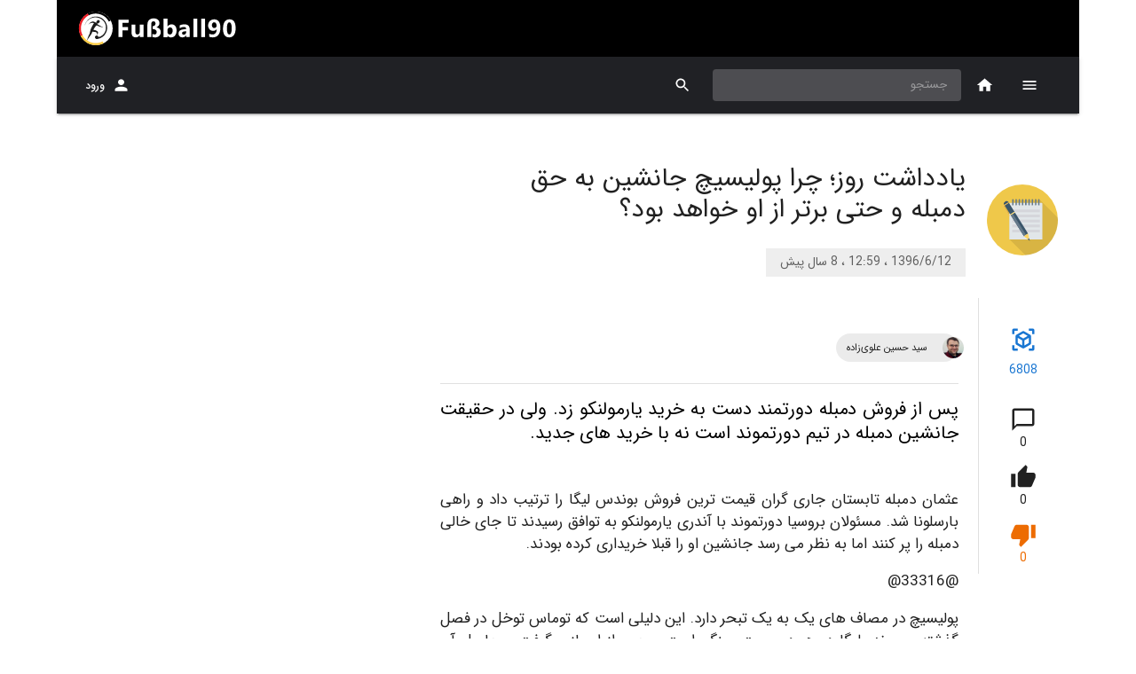

--- FILE ---
content_type: text/html; charset=utf-8
request_url: https://fussball90.com/fa/content/47234/%DB%8C%D8%A7%D8%AF%D8%AF%D8%A7%D8%B4%D8%AA%20%D8%B1%D9%88%D8%B2%D8%9B%20%DA%86%D8%B1%D8%A7%20%D9%BE%D9%88%D9%84%DB%8C%D8%B3%DB%8C%DA%86%20%D8%AC%D8%A7%D9%86%D8%B4%DB%8C%D9%86%20%D8%A8%D9%87%20%D8%AD%D9%82%20%D8%AF%D9%85%D8%A8%D9%84%D9%87%20%D9%88%20%D8%AD%D8%AA%DB%8C%20%D8%A8%D8%B1%D8%AA%D8%B1%20%D8%A7%D8%B2%20%D8%A7%D9%88%20%D8%AE%D9%88%D8%A7%D9%87%D8%AF%20%D8%A8%D9%88%D8%AF%D8%9F
body_size: 11195
content:
<!DOCTYPE html><html lang="fa" dir="rtl" prefix="og: http://ogp.me/ns#"><head><script async="" src="https://www.googletagmanager.com/gtag/js?id=UA-117247626-1"></script><script>
            window.dataLayer = window.dataLayer || [];
            function gtag(){dataLayer.push(arguments);}
            gtag('js', new Date());
            gtag('config', 'UA-117247626-1', {
              page_path: window.location.pathname,
            });
          </script><meta name="enamad" content="374066"/><meta name="theme-color" content="#000000"/><meta property="og:site_name" content="fussball90.com - fussball90, Bundesliga and germany soccer coverage"/><meta property="og:type" content="website"/><meta name="twitter:card" content="summary_large_image"/><link rel="apple-touch-icon" sizes="57x57" href="/apple-icon-57x57.png"/><link rel="apple-touch-icon" sizes="60x60" href="/apple-icon-60x60.png"/><link rel="apple-touch-icon" sizes="72x72" href="/apple-icon-72x72.png"/><link rel="apple-touch-icon" sizes="76x76" href="/apple-icon-76x76.png"/><link rel="apple-touch-icon" sizes="114x114" href="/apple-icon-114x114.png"/><link rel="apple-touch-icon" sizes="120x120" href="/apple-icon-120x120.png"/><link rel="apple-touch-icon" sizes="144x144" href="/apple-icon-144x144.png"/><link rel="apple-touch-icon" sizes="152x152" href="/apple-icon-152x152.png"/><link rel="apple-touch-icon" sizes="180x180" href="/apple-icon-180x180.png"/><link rel="icon" type="image/png" sizes="192x192" href="/android-icon-192x192.png"/><link rel="icon" type="image/png" sizes="32x32" href="/favicon-32x32.png"/><link rel="icon" type="image/png" sizes="96x96" href="/favicon-96x96.png"/><link rel="icon" type="image/png" sizes="16x16" href="/favicon-16x16.png"/><link rel="manifest" href="/manifest.json"/><meta name="msapplication-TileColor" content="#000"/><meta name="msapplication-TileImage" content="/ms-icon-144x144.png"/><meta charSet="utf-8"/><meta name="viewport" content="minimum-scale=1, initial-scale=1, width=device-width"/><title>یادداشت روز؛ چرا پولیسیچ جانشین به حق دمبله و حتی برتر از او خواهد بود؟</title><meta name="description" content="پس از فروش دمبله دورتمند دست به خرید یارمولنکو زد. ولی در حقیقت جانشین دمبله در تیم دورتموند است نه با خرید های جدید."/><meta name="keywords" content=""/><meta property="og:title" content="یادداشت روز؛ چرا پولیسیچ جانشین به حق دمبله و حتی برتر از او خواهد بود؟"/><meta property="og:url" content="https://www.fussball90.com/fa/47234/یادداشت روز؛ چرا پولیسیچ جانشین به حق دمبله و حتی برتر از او خواهد بود؟"/><meta property="og:image:secure_url"/><meta property="og:image"/><meta name="next-head-count" content="9"/><link rel="preload" href="/_next/static/css/788a660be05c73e8.css" as="style"/><link rel="stylesheet" href="/_next/static/css/788a660be05c73e8.css" data-n-g=""/><link rel="preload" href="/_next/static/css/ca10c0cf9233effc.css" as="style"/><link rel="stylesheet" href="/_next/static/css/ca10c0cf9233effc.css" data-n-p=""/><noscript data-n-css=""></noscript><script defer="" nomodule="" src="/_next/static/chunks/polyfills-a40ef1678bae11e696dba45124eadd70.js"></script><script src="/_next/static/chunks/webpack-e7ca6bfbcf135884.js" defer=""></script><script src="/_next/static/chunks/framework-686549ad788ffa49.js" defer=""></script><script src="/_next/static/chunks/main-0fa5af30943ef41f.js" defer=""></script><script src="/_next/static/chunks/pages/_app-0fe2fc34ad87ff82.js" defer=""></script><script src="/_next/static/chunks/29107295-2c3ce868677a27a4.js" defer=""></script><script src="/_next/static/chunks/75fc9c18-1b01ecad075c1bad.js" defer=""></script><script src="/_next/static/chunks/648-6f26721718dd3c03.js" defer=""></script><script src="/_next/static/chunks/57-41562465ed91f0c7.js" defer=""></script><script src="/_next/static/chunks/858-e2af2c6bc5d81f01.js" defer=""></script><script src="/_next/static/chunks/943-da85eb292c1129d7.js" defer=""></script><script src="/_next/static/chunks/431-51e8278e5d10b7e3.js" defer=""></script><script src="/_next/static/chunks/690-c6fcebc3810dd53a.js" defer=""></script><script src="/_next/static/chunks/216-4ba7eab828937f19.js" defer=""></script><script src="/_next/static/chunks/137-3ab1d3d98636c40b.js" defer=""></script><script src="/_next/static/chunks/pages/content/%5B...all%5D-96988624a580355e.js" defer=""></script><script src="/_next/static/f5YmpMsuwORJDcuaQwJw2/_buildManifest.js" defer=""></script><script src="/_next/static/f5YmpMsuwORJDcuaQwJw2/_ssgManifest.js" defer=""></script><script src="/_next/static/f5YmpMsuwORJDcuaQwJw2/_middlewareManifest.js" defer=""></script><style data-emotion="css-global animation-c7515d">@-webkit-keyframes animation-c7515d{0%{opacity:1;}50%{opacity:0.4;}100%{opacity:1;}}@keyframes animation-c7515d{0%{opacity:1;}50%{opacity:0.4;}100%{opacity:1;}}</style><style data-emotion="css-global animation-wiooy9">@-webkit-keyframes animation-wiooy9{0%{-webkit-transform:translateX(-100%);-moz-transform:translateX(-100%);-ms-transform:translateX(-100%);transform:translateX(-100%);}50%{-webkit-transform:translateX(100%);-moz-transform:translateX(100%);-ms-transform:translateX(100%);transform:translateX(100%);}100%{-webkit-transform:translateX(100%);-moz-transform:translateX(100%);-ms-transform:translateX(100%);transform:translateX(100%);}}@keyframes animation-wiooy9{0%{-webkit-transform:translateX(-100%);-moz-transform:translateX(-100%);-ms-transform:translateX(-100%);transform:translateX(-100%);}50%{-webkit-transform:translateX(100%);-moz-transform:translateX(100%);-ms-transform:translateX(100%);transform:translateX(100%);}100%{-webkit-transform:translateX(100%);-moz-transform:translateX(100%);-ms-transform:translateX(100%);transform:translateX(100%);}}</style><style data-emotion="css 1tnj8ll i6s8oy 1rr4qq7 m0lixk bgg85l 1xrubon 11fo197 1h7y6t k008qs 1tnciim 1qsxih2 1d3bbye 1srxrdd djpgvo 18bbgm 70qvj9 1nv052c 1yfoaf1 1lxwves 7m2q5l fdt2ap iylsbf 1risrqr 1getznm 10p5cvt 9bjy07 1u2rxgr 1hy9t21 9iedg7 1n7xujw 1btd4do 1cv0y38 39bbo6 1f17ahn 1ij4dj7 xeuhvn gcxjb3 1so9j9t 1uszdbq z7erpk 19c1wah qmktpd 8gu0te io6do9 1nkf9qm 1xhj18k">.css-1tnj8ll{background-color:#fff;color:rgba(0, 0, 0, 0.87);-webkit-transition:box-shadow 300ms cubic-bezier(0.4, 0, 0.2, 1) 0ms;transition:box-shadow 300ms cubic-bezier(0.4, 0, 0.2, 1) 0ms;box-shadow:none;display:-webkit-box;display:-webkit-flex;display:-ms-flexbox;display:flex;-webkit-flex-direction:column;-ms-flex-direction:column;flex-direction:column;width:100%;box-sizing:border-box;-webkit-flex-shrink:0;-ms-flex-negative:0;flex-shrink:0;position:static;background-color:#1976d2;color:#fff;background-color:var(--main-color);max-width:1152px;margin:auto;}.css-i6s8oy{position:relative;display:-webkit-box;display:-webkit-flex;display:-ms-flexbox;display:flex;-webkit-align-items:center;-webkit-box-align:center;-ms-flex-align:center;align-items:center;padding-left:16px;padding-right:16px;min-height:56px;}@media (min-width:600px){.css-i6s8oy{padding-left:24px;padding-right:24px;}}@media (min-width:0px){@media (orientation: landscape){.css-i6s8oy{min-height:48px;}}}@media (min-width:600px){.css-i6s8oy{min-height:64px;}}.css-1rr4qq7{-webkit-flex:1;-ms-flex:1;flex:1;}.css-m0lixk{background-color:#fff;color:rgba(0, 0, 0, 0.87);-webkit-transition:box-shadow 300ms cubic-bezier(0.4, 0, 0.2, 1) 0ms;transition:box-shadow 300ms cubic-bezier(0.4, 0, 0.2, 1) 0ms;box-shadow:0px 3px 1px -2px rgba(0,0,0,0.2),0px 2px 2px 0px rgba(0,0,0,0.14),0px 1px 5px 0px rgba(0,0,0,0.12);display:-webkit-box;display:-webkit-flex;display:-ms-flexbox;display:flex;-webkit-flex-direction:column;-ms-flex-direction:column;flex-direction:column;width:100%;box-sizing:border-box;-webkit-flex-shrink:0;-ms-flex-negative:0;flex-shrink:0;position:-webkit-sticky;position:sticky;z-index:1100;top:0;left:auto;right:0;background-color:#1976d2;color:#fff;background-color:var(--bar-color);max-width:1152px;margin:auto;}.css-bgg85l{position:relative;display:-webkit-box;display:-webkit-flex;display:-ms-flexbox;display:flex;-webkit-align-items:center;-webkit-box-align:center;-ms-flex-align:center;align-items:center;padding-left:16px;padding-right:16px;min-height:56px;color:white;}@media (min-width:600px){.css-bgg85l{padding-left:24px;padding-right:24px;}}@media (min-width:0px){@media (orientation: landscape){.css-bgg85l{min-height:48px;}}}@media (min-width:600px){.css-bgg85l{min-height:64px;}}.css-1xrubon{display:-webkit-inline-box;display:-webkit-inline-flex;display:-ms-inline-flexbox;display:inline-flex;-webkit-align-items:center;-webkit-box-align:center;-ms-flex-align:center;align-items:center;-webkit-box-pack:center;-ms-flex-pack:center;-webkit-justify-content:center;justify-content:center;position:relative;box-sizing:border-box;-webkit-tap-highlight-color:transparent;background-color:transparent;outline:0;border:0;margin:0;border-radius:0;padding:0;cursor:pointer;-webkit-user-select:none;-moz-user-select:none;-ms-user-select:none;user-select:none;vertical-align:middle;-moz-appearance:none;-webkit-appearance:none;-webkit-text-decoration:none;text-decoration:none;color:inherit;font-family:IRANSans,BlinkMacSystemFont,"Segoe UI",Roboto,"Helvetica Neue",Arial,sans-serif,"Apple Color Emoji","Segoe UI Emoji","Segoe UI Symbol";font-weight:500;font-size:0.75rem;line-height:1.75;text-transform:uppercase;min-width:64px;padding:6px 8px;border-radius:4px;-webkit-transition:background-color 250ms cubic-bezier(0.4, 0, 0.2, 1) 0ms,box-shadow 250ms cubic-bezier(0.4, 0, 0.2, 1) 0ms,border-color 250ms cubic-bezier(0.4, 0, 0.2, 1) 0ms,color 250ms cubic-bezier(0.4, 0, 0.2, 1) 0ms;transition:background-color 250ms cubic-bezier(0.4, 0, 0.2, 1) 0ms,box-shadow 250ms cubic-bezier(0.4, 0, 0.2, 1) 0ms,border-color 250ms cubic-bezier(0.4, 0, 0.2, 1) 0ms,color 250ms cubic-bezier(0.4, 0, 0.2, 1) 0ms;color:inherit;border-color:currentColor;box-shadow:none;min-width:64px;border-radius:0;height:64px;padding:6px 8px;position:relative;z-index:1202;}.css-1xrubon::-moz-focus-inner{border-style:none;}.css-1xrubon.Mui-disabled{pointer-events:none;cursor:default;}@media print{.css-1xrubon{-webkit-print-color-adjust:exact;color-adjust:exact;}}.css-1xrubon:hover{-webkit-text-decoration:none;text-decoration:none;background-color:rgba(0, 0, 0, 0.04);}@media (hover: none){.css-1xrubon:hover{background-color:transparent;}}.css-1xrubon.Mui-disabled{color:rgba(0, 0, 0, 0.26);}.css-1xrubon:hover{box-shadow:none;}.css-1xrubon.Mui-focusVisible{box-shadow:none;}.css-1xrubon:active{box-shadow:none;}.css-1xrubon.Mui-disabled{box-shadow:none;}@media (max-width:899.95px){.css-1xrubon{height:56px;min-width:56px;}}.css-11fo197{-webkit-user-select:none;-moz-user-select:none;-ms-user-select:none;user-select:none;width:1em;height:1em;display:inline-block;fill:currentColor;-webkit-flex-shrink:0;-ms-flex-negative:0;flex-shrink:0;-webkit-transition:fill 200ms cubic-bezier(0.4, 0, 0.2, 1) 0ms;transition:fill 200ms cubic-bezier(0.4, 0, 0.2, 1) 0ms;font-size:1.2857142857142856rem;}.css-1h7y6t{display:-webkit-inline-box;display:-webkit-inline-flex;display:-ms-inline-flexbox;display:inline-flex;-webkit-align-items:center;-webkit-box-align:center;-ms-flex-align:center;align-items:center;-webkit-box-pack:center;-ms-flex-pack:center;-webkit-justify-content:center;justify-content:center;position:relative;box-sizing:border-box;-webkit-tap-highlight-color:transparent;background-color:transparent;outline:0;border:0;margin:0;border-radius:0;padding:0;cursor:pointer;-webkit-user-select:none;-moz-user-select:none;-ms-user-select:none;user-select:none;vertical-align:middle;-moz-appearance:none;-webkit-appearance:none;-webkit-text-decoration:none;text-decoration:none;color:inherit;text-align:center;-webkit-flex:0 0 auto;-ms-flex:0 0 auto;flex:0 0 auto;font-size:1.2857142857142856rem;padding:8px;border-radius:50%;overflow:visible;color:rgba(0, 0, 0, 0.54);-webkit-transition:background-color 150ms cubic-bezier(0.4, 0, 0.2, 1) 0ms;transition:background-color 150ms cubic-bezier(0.4, 0, 0.2, 1) 0ms;color:inherit;}.css-1h7y6t::-moz-focus-inner{border-style:none;}.css-1h7y6t.Mui-disabled{pointer-events:none;cursor:default;}@media print{.css-1h7y6t{-webkit-print-color-adjust:exact;color-adjust:exact;}}.css-1h7y6t:hover{background-color:rgba(0, 0, 0, 0.04);}@media (hover: none){.css-1h7y6t:hover{background-color:transparent;}}.css-1h7y6t.Mui-disabled{background-color:transparent;color:rgba(0, 0, 0, 0.26);}.css-k008qs{display:-webkit-box;display:-webkit-flex;display:-ms-flexbox;display:flex;}.css-1tnciim{height:64px;min-width:64px;overflow:hidden;position:relative;display:-webkit-box;display:-webkit-flex;display:-ms-flexbox;display:flex;-webkit-box-pack:center;-ms-flex-pack:center;-webkit-justify-content:center;justify-content:center;-webkit-align-items:center;-webkit-box-align:center;-ms-flex-align:center;align-items:center;}@media (max-width:899.95px){.css-1tnciim{height:56px;min-width:56px;}}.css-1qsxih2{width:100%;margin-left:auto;box-sizing:border-box;margin-right:auto;display:block;padding-left:16px;padding-right:16px;}@media (min-width:600px){.css-1qsxih2{padding-left:24px;padding-right:24px;}}@media (min-width:1200px){.css-1qsxih2{max-width:1200px;}}.css-1d3bbye{box-sizing:border-box;display:-webkit-box;display:-webkit-flex;display:-ms-flexbox;display:flex;-webkit-box-flex-wrap:wrap;-webkit-flex-wrap:wrap;-ms-flex-wrap:wrap;flex-wrap:wrap;width:100%;-webkit-flex-direction:row;-ms-flex-direction:row;flex-direction:row;}.css-1srxrdd{box-sizing:border-box;margin:0;-webkit-flex-direction:row;-ms-flex-direction:row;flex-direction:row;}@media (min-width:600px){.css-1srxrdd{-webkit-flex-basis:100%;-ms-flex-preferred-size:100%;flex-basis:100%;-webkit-box-flex:0;-webkit-flex-grow:0;-ms-flex-positive:0;flex-grow:0;max-width:100%;}}@media (min-width:900px){.css-1srxrdd{-webkit-flex-basis:100%;-ms-flex-preferred-size:100%;flex-basis:100%;-webkit-box-flex:0;-webkit-flex-grow:0;-ms-flex-positive:0;flex-grow:0;max-width:100%;}}@media (min-width:1200px){.css-1srxrdd{-webkit-flex-basis:66.666667%;-ms-flex-preferred-size:66.666667%;flex-basis:66.666667%;-webkit-box-flex:0;-webkit-flex-grow:0;-ms-flex-positive:0;flex-grow:0;max-width:66.666667%;}}@media (min-width:1536px){.css-1srxrdd{-webkit-flex-basis:66.666667%;-ms-flex-preferred-size:66.666667%;flex-basis:66.666667%;-webkit-box-flex:0;-webkit-flex-grow:0;-ms-flex-positive:0;flex-grow:0;max-width:66.666667%;}}.css-djpgvo{padding:24px 0px;display:-webkit-box;display:-webkit-flex;display:-ms-flexbox;display:flex;-webkit-align-items:center;-webkit-box-align:center;-ms-flex-align:center;align-items:center;margin-top:32px;}.css-18bbgm{box-sizing:border-box;margin:0;-webkit-flex-direction:row;-ms-flex-direction:row;flex-direction:row;display:-webkit-box;display:-webkit-flex;display:-ms-flexbox;display:flex;-webkit-align-items:center;-webkit-box-align:center;-ms-flex-align:center;align-items:center;-webkit-box-pack:center;-ms-flex-pack:center;-webkit-justify-content:center;justify-content:center;-webkit-flex-direction:column;-ms-flex-direction:column;flex-direction:column;}@media (min-width:600px){.css-18bbgm{-webkit-flex-basis:100%;-ms-flex-preferred-size:100%;flex-basis:100%;-webkit-box-flex:0;-webkit-flex-grow:0;-ms-flex-positive:0;flex-grow:0;max-width:100%;}}@media (min-width:900px){.css-18bbgm{-webkit-flex-basis:16.666667%;-ms-flex-preferred-size:16.666667%;flex-basis:16.666667%;-webkit-box-flex:0;-webkit-flex-grow:0;-ms-flex-positive:0;flex-grow:0;max-width:16.666667%;}}@media (min-width:1200px){.css-18bbgm{-webkit-flex-basis:16.666667%;-ms-flex-preferred-size:16.666667%;flex-basis:16.666667%;-webkit-box-flex:0;-webkit-flex-grow:0;-ms-flex-positive:0;flex-grow:0;max-width:16.666667%;}}@media (min-width:1536px){.css-18bbgm{-webkit-flex-basis:16.666667%;-ms-flex-preferred-size:16.666667%;flex-basis:16.666667%;-webkit-box-flex:0;-webkit-flex-grow:0;-ms-flex-positive:0;flex-grow:0;max-width:16.666667%;}}@media (max-width:899.95px){.css-18bbgm{-webkit-box-pack:start;-ms-flex-pack:start;-webkit-justify-content:flex-start;justify-content:flex-start;margin:8px 24px;}}.css-70qvj9{display:-webkit-box;display:-webkit-flex;display:-ms-flexbox;display:flex;-webkit-align-items:center;-webkit-box-align:center;-ms-flex-align:center;align-items:center;}.css-1nv052c{display:-webkit-box;display:-webkit-flex;display:-ms-flexbox;display:flex;-webkit-box-pack:center;-ms-flex-pack:center;-webkit-justify-content:center;justify-content:center;-webkit-align-items:center;-webkit-box-align:center;-ms-flex-align:center;align-items:center;border-radius:50%;width:80px;height:80px;}.css-1nv052c img{max-width:80px;max-height:80px;}.css-1yfoaf1{box-sizing:border-box;margin:0;-webkit-flex-direction:row;-ms-flex-direction:row;flex-direction:row;display:-webkit-box;display:-webkit-flex;display:-ms-flexbox;display:flex;-webkit-flex-direction:column;-ms-flex-direction:column;flex-direction:column;-webkit-box-pack:center;-ms-flex-pack:center;-webkit-justify-content:center;justify-content:center;}@media (min-width:600px){.css-1yfoaf1{-webkit-flex-basis:100%;-ms-flex-preferred-size:100%;flex-basis:100%;-webkit-box-flex:0;-webkit-flex-grow:0;-ms-flex-positive:0;flex-grow:0;max-width:100%;}}@media (min-width:900px){.css-1yfoaf1{-webkit-flex-basis:83.333333%;-ms-flex-preferred-size:83.333333%;flex-basis:83.333333%;-webkit-box-flex:0;-webkit-flex-grow:0;-ms-flex-positive:0;flex-grow:0;max-width:83.333333%;}}@media (min-width:1200px){.css-1yfoaf1{-webkit-flex-basis:83.333333%;-ms-flex-preferred-size:83.333333%;flex-basis:83.333333%;-webkit-box-flex:0;-webkit-flex-grow:0;-ms-flex-positive:0;flex-grow:0;max-width:83.333333%;}}@media (min-width:1536px){.css-1yfoaf1{-webkit-flex-basis:83.333333%;-ms-flex-preferred-size:83.333333%;flex-basis:83.333333%;-webkit-box-flex:0;-webkit-flex-grow:0;-ms-flex-positive:0;flex-grow:0;max-width:83.333333%;}}@media (max-width:899.95px){.css-1yfoaf1{padding:8px 24px;}}.css-1lxwves{display:-webkit-box;display:-webkit-flex;display:-ms-flexbox;display:flex;-webkit-flex-direction:column;-ms-flex-direction:column;flex-direction:column;-webkit-align-items:flex-start;-webkit-box-align:flex-start;-ms-flex-align:flex-start;align-items:flex-start;}.css-7m2q5l{margin:0;font-family:IRANSans,BlinkMacSystemFont,"Segoe UI",Roboto,"Helvetica Neue",Arial,sans-serif,"Apple Color Emoji","Segoe UI Emoji","Segoe UI Symbol";font-weight:400;font-size:1.8214285714285714rem;line-height:1.235;margin-bottom:0.35em;color:inherit;max-width:500px;}.css-fdt2ap{font-family:IRANSans,BlinkMacSystemFont,"Segoe UI",Roboto,"Helvetica Neue",Arial,sans-serif,"Apple Color Emoji","Segoe UI Emoji","Segoe UI Symbol";font-weight:400;font-size:0.8571428571428571rem;line-height:1.75;display:inline-block;padding:4px 16px;margin-top:16px;color:rgba(0, 0, 0, 0.6);background-color:#eeeeee;}.css-iylsbf{box-sizing:border-box;display:-webkit-box;display:-webkit-flex;display:-ms-flexbox;display:flex;-webkit-box-flex-wrap:wrap;-webkit-flex-wrap:wrap;-ms-flex-wrap:wrap;flex-wrap:wrap;width:100%;margin:0;-webkit-flex-direction:row;-ms-flex-direction:row;flex-direction:row;-webkit-box-pack:center;-ms-flex-pack:center;-webkit-justify-content:center;justify-content:center;-webkit-align-items:flex-start;-webkit-box-align:flex-start;-ms-flex-align:flex-start;align-items:flex-start;}@media (min-width:600px){.css-iylsbf{-webkit-flex-basis:100%;-ms-flex-preferred-size:100%;flex-basis:100%;-webkit-box-flex:0;-webkit-flex-grow:0;-ms-flex-positive:0;flex-grow:0;max-width:100%;}}@media (min-width:900px){.css-iylsbf{-webkit-flex-basis:16.666667%;-ms-flex-preferred-size:16.666667%;flex-basis:16.666667%;-webkit-box-flex:0;-webkit-flex-grow:0;-ms-flex-positive:0;flex-grow:0;max-width:16.666667%;}}@media (min-width:1200px){.css-iylsbf{-webkit-flex-basis:16.666667%;-ms-flex-preferred-size:16.666667%;flex-basis:16.666667%;-webkit-box-flex:0;-webkit-flex-grow:0;-ms-flex-positive:0;flex-grow:0;max-width:16.666667%;}}@media (min-width:1536px){.css-iylsbf{-webkit-flex-basis:16.666667%;-ms-flex-preferred-size:16.666667%;flex-basis:16.666667%;-webkit-box-flex:0;-webkit-flex-grow:0;-ms-flex-positive:0;flex-grow:0;max-width:16.666667%;}}.css-1risrqr{box-sizing:border-box;margin:0;-webkit-flex-direction:row;-ms-flex-direction:row;flex-direction:row;}@media (min-width:600px){.css-1risrqr{-webkit-flex-basis:100%;-ms-flex-preferred-size:100%;flex-basis:100%;-webkit-box-flex:0;-webkit-flex-grow:0;-ms-flex-positive:0;flex-grow:0;max-width:100%;}}@media (min-width:900px){.css-1risrqr{-webkit-flex-basis:83.333333%;-ms-flex-preferred-size:83.333333%;flex-basis:83.333333%;-webkit-box-flex:0;-webkit-flex-grow:0;-ms-flex-positive:0;flex-grow:0;max-width:83.333333%;}}@media (min-width:1200px){.css-1risrqr{-webkit-flex-basis:83.333333%;-ms-flex-preferred-size:83.333333%;flex-basis:83.333333%;-webkit-box-flex:0;-webkit-flex-grow:0;-ms-flex-positive:0;flex-grow:0;max-width:83.333333%;}}@media (min-width:1536px){.css-1risrqr{-webkit-flex-basis:83.333333%;-ms-flex-preferred-size:83.333333%;flex-basis:83.333333%;-webkit-box-flex:0;-webkit-flex-grow:0;-ms-flex-positive:0;flex-grow:0;max-width:83.333333%;}}.css-1getznm{padding:0px 8px 24px 48px;display:-webkit-box;display:-webkit-flex;display:-ms-flexbox;display:flex;-webkit-align-items:flex-start;-webkit-box-align:flex-start;-ms-flex-align:flex-start;align-items:flex-start;-webkit-flex-direction:column;-ms-flex-direction:column;flex-direction:column;margin-top:16px;}@media (max-width:899.95px){.css-1getznm{margin-top:0px;padding:0px 24px;}}.css-10p5cvt{height:80px;display:-webkit-box;display:-webkit-flex;display:-ms-flexbox;display:flex;-webkit-align-items:center;-webkit-box-align:center;-ms-flex-align:center;align-items:center;width:100%;}.css-9bjy07{max-width:100%;font-family:IRANSans,BlinkMacSystemFont,"Segoe UI",Roboto,"Helvetica Neue",Arial,sans-serif,"Apple Color Emoji","Segoe UI Emoji","Segoe UI Symbol";font-size:0.6964285714285714rem;display:-webkit-inline-box;display:-webkit-inline-flex;display:-ms-inline-flexbox;display:inline-flex;-webkit-align-items:center;-webkit-box-align:center;-ms-flex-align:center;align-items:center;-webkit-box-pack:center;-ms-flex-pack:center;-webkit-justify-content:center;justify-content:center;height:32px;color:rgba(0, 0, 0, 0.87);background-color:rgba(0, 0, 0, 0.08);border-radius:16px;white-space:nowrap;-webkit-transition:background-color 300ms cubic-bezier(0.4, 0, 0.2, 1) 0ms,box-shadow 300ms cubic-bezier(0.4, 0, 0.2, 1) 0ms;transition:background-color 300ms cubic-bezier(0.4, 0, 0.2, 1) 0ms,box-shadow 300ms cubic-bezier(0.4, 0, 0.2, 1) 0ms;cursor:default;outline:0;-webkit-text-decoration:none;text-decoration:none;border:0;padding:0;vertical-align:middle;box-sizing:border-box;}.css-9bjy07.Mui-disabled{opacity:0.38;pointer-events:none;}.css-9bjy07 .MuiChip-avatar{margin-left:5px;margin-right:-6px;width:24px;height:24px;color:#616161;font-size:0.6428571428571428rem;}.css-9bjy07 .MuiChip-avatarColorPrimary{color:#fff;background-color:rgb(17, 82, 147);}.css-9bjy07 .MuiChip-avatarColorSecondary{color:#fff;background-color:rgb(147, 32, 32);}.css-9bjy07 .MuiChip-avatarSmall{margin-left:4px;margin-right:-4px;width:18px;height:18px;font-size:0.5357142857142857rem;}.css-9bjy07 .MuiChip-icon{color:#616161;margin-left:5px;margin-right:-6px;}.css-9bjy07 .MuiChip-deleteIcon{-webkit-tap-highlight-color:transparent;color:rgba(0, 0, 0, 0.26);font-size:22px;cursor:pointer;margin:0 5px 0 -6px;}.css-9bjy07 .MuiChip-deleteIcon:hover{color:rgba(0, 0, 0, 0.4);}.css-1u2rxgr{position:relative;display:-webkit-box;display:-webkit-flex;display:-ms-flexbox;display:flex;-webkit-align-items:center;-webkit-box-align:center;-ms-flex-align:center;align-items:center;-webkit-box-pack:center;-ms-flex-pack:center;-webkit-justify-content:center;justify-content:center;-webkit-flex-shrink:0;-ms-flex-negative:0;flex-shrink:0;width:40px;height:40px;font-family:IRANSans,BlinkMacSystemFont,"Segoe UI",Roboto,"Helvetica Neue",Arial,sans-serif,"Apple Color Emoji","Segoe UI Emoji","Segoe UI Symbol";font-size:1.0714285714285714rem;line-height:1;border-radius:50%;overflow:hidden;-webkit-user-select:none;-moz-user-select:none;-ms-user-select:none;user-select:none;}.css-1hy9t21{width:100%;height:100%;text-align:center;object-fit:cover;color:transparent;text-indent:10000px;}.css-9iedg7{overflow:hidden;text-overflow:ellipsis;padding-left:12px;padding-right:12px;white-space:nowrap;}.css-1n7xujw{margin:0;-webkit-flex-shrink:0;-ms-flex-negative:0;flex-shrink:0;border-width:0;border-style:solid;border-color:rgba(0, 0, 0, 0.12);border-bottom-width:thin;width:100%;margin-bottom:16px;}.css-1btd4do{margin:0;font-family:IRANSans,BlinkMacSystemFont,"Segoe UI",Roboto,"Helvetica Neue",Arial,sans-serif,"Apple Color Emoji","Segoe UI Emoji","Segoe UI Symbol";font-weight:400;font-size:1.2857142857142856rem;line-height:1.334;margin-bottom:0.35em;color:initial;max-width:800px;text-align:justify;}.css-1cv0y38{padding:0px 8px 24px 48px;display:-webkit-box;display:-webkit-flex;display:-ms-flexbox;display:flex;-webkit-align-items:center;-webkit-box-align:center;-ms-flex-align:center;align-items:center;}@media (max-width:899.95px){.css-1cv0y38{padding:0px 24px;}}.css-1cv0y38>div{width:100%;}.css-39bbo6{margin:0;-webkit-flex-shrink:0;-ms-flex-negative:0;flex-shrink:0;border-width:0;border-style:solid;border-color:rgba(0, 0, 0, 0.12);border-bottom-width:thin;}.css-1f17ahn{margin:24px 0px;display:-webkit-box;display:-webkit-flex;display:-ms-flexbox;display:flex;-webkit-box-flex-wrap:wrap;-webkit-flex-wrap:wrap;-ms-flex-wrap:wrap;flex-wrap:wrap;-webkit-box-pack:start;-ms-flex-pack:start;-webkit-justify-content:flex-start;justify-content:flex-start;padding:8px 0px;}@media (max-width:899.95px){.css-1f17ahn{padding:0px 8px;-webkit-box-pack:center;-ms-flex-pack:center;-webkit-justify-content:center;justify-content:center;}}.css-1ij4dj7{display:-webkit-inline-box;display:-webkit-inline-flex;display:-ms-inline-flexbox;display:inline-flex;-webkit-align-items:center;-webkit-box-align:center;-ms-flex-align:center;align-items:center;-webkit-box-pack:center;-ms-flex-pack:center;-webkit-justify-content:center;justify-content:center;position:relative;box-sizing:border-box;-webkit-tap-highlight-color:transparent;background-color:transparent;outline:0;border:0;margin:0;border-radius:0;padding:0;cursor:pointer;-webkit-user-select:none;-moz-user-select:none;-ms-user-select:none;user-select:none;vertical-align:middle;-moz-appearance:none;-webkit-appearance:none;-webkit-text-decoration:none;text-decoration:none;color:inherit;width:100px;height:80px;margin:8px;-webkit-flex-direction:column;-ms-flex-direction:column;flex-direction:column;display:-webkit-box;display:-webkit-flex;display:-ms-flexbox;display:flex;-webkit-box-pack:center;-ms-flex-pack:center;-webkit-justify-content:center;justify-content:center;background-color:#fafafa;}.css-1ij4dj7::-moz-focus-inner{border-style:none;}.css-1ij4dj7.Mui-disabled{pointer-events:none;cursor:default;}@media print{.css-1ij4dj7{-webkit-print-color-adjust:exact;color-adjust:exact;}}.css-xeuhvn{height:60px;display:-webkit-box;display:-webkit-flex;display:-ms-flexbox;display:flex;-webkit-box-pack:center;-ms-flex-pack:center;-webkit-justify-content:center;justify-content:center;-webkit-align-items:center;-webkit-box-align:center;-ms-flex-align:center;align-items:center;}.css-xeuhvn>img{max-width:40px;max-height:40px;}.css-gcxjb3{margin:0;font-family:IRANSans,BlinkMacSystemFont,"Segoe UI",Roboto,"Helvetica Neue",Arial,sans-serif,"Apple Color Emoji","Segoe UI Emoji","Segoe UI Symbol";font-weight:400;font-size:0.6428571428571428rem;line-height:1.66;color:initial;}.css-1so9j9t{padding:24px 16px;margin:16px 0px;}.css-1uszdbq{margin:0;font-family:IRANSans,BlinkMacSystemFont,"Segoe UI",Roboto,"Helvetica Neue",Arial,sans-serif,"Apple Color Emoji","Segoe UI Emoji","Segoe UI Symbol";font-weight:500;font-size:1.0714285714285714rem;line-height:1.6;margin-bottom:0.35em;}.css-z7erpk{display:block;background-color:rgba(0, 0, 0, 0.11);height:auto;margin-top:0;margin-bottom:0;transform-origin:0 55%;-webkit-transform:scale(1, 0.60);-moz-transform:scale(1, 0.60);-ms-transform:scale(1, 0.60);transform:scale(1, 0.60);border-radius:4px/6.7px;-webkit-animation:animation-c7515d 1.5s ease-in-out 0.5s infinite;animation:animation-c7515d 1.5s ease-in-out 0.5s infinite;}.css-z7erpk:empty:before{content:"\00a0";}.css-19c1wah{display:block;background-color:rgba(0, 0, 0, 0.11);height:1.2em;border-radius:50%;-webkit-animation:animation-c7515d 1.5s ease-in-out 0.5s infinite;animation:animation-c7515d 1.5s ease-in-out 0.5s infinite;}.css-qmktpd{display:block;background-color:rgba(0, 0, 0, 0.11);height:auto;margin-top:0;margin-bottom:0;transform-origin:0 55%;-webkit-transform:scale(1, 0.60);-moz-transform:scale(1, 0.60);-ms-transform:scale(1, 0.60);transform:scale(1, 0.60);border-radius:4px/6.7px;}.css-qmktpd:empty:before{content:"\00a0";}.css-8gu0te{display:block;background-color:rgba(0, 0, 0, 0.11);height:auto;margin-top:0;margin-bottom:0;transform-origin:0 55%;-webkit-transform:scale(1, 0.60);-moz-transform:scale(1, 0.60);-ms-transform:scale(1, 0.60);transform:scale(1, 0.60);border-radius:4px/6.7px;position:relative;overflow:hidden;-webkit-mask-image:-webkit-radial-gradient(white, black);}.css-8gu0te:empty:before{content:"\00a0";}.css-8gu0te::after{-webkit-animation:animation-wiooy9 1.6s linear 0.5s infinite;animation:animation-wiooy9 1.6s linear 0.5s infinite;background:linear-gradient(
          90deg,
          transparent,
          rgba(0, 0, 0, 0.04),
          transparent
        );content:'';position:absolute;-webkit-transform:translateX(-100%);-moz-transform:translateX(-100%);-ms-transform:translateX(-100%);transform:translateX(-100%);bottom:0;left:0;right:0;top:0;}.css-io6do9{display:block;background-color:rgba(0, 0, 0, 0.11);height:1.2em;-webkit-animation:animation-c7515d 1.5s ease-in-out 0.5s infinite;animation:animation-c7515d 1.5s ease-in-out 0.5s infinite;}.css-1nkf9qm{margin:16px 0px;display:-webkit-box;display:-webkit-flex;display:-ms-flexbox;display:flex;-webkit-flex-direction:column;-ms-flex-direction:column;flex-direction:column;}.css-1xhj18k{display:-webkit-box;display:-webkit-flex;display:-ms-flexbox;display:flex;-webkit-flex-direction:row;-ms-flex-direction:row;flex-direction:row;}</style></head><body><div id="__next"><div class="Home_container__3sao-"><main class="Home_main__1Z1aG"><header class="MuiPaper-root MuiPaper-elevation MuiPaper-elevation0 MuiAppBar-root MuiAppBar-colorPrimary MuiAppBar-positionStatic css-1tnj8ll"><div class="MuiToolbar-root MuiToolbar-gutters MuiToolbar-regular css-i6s8oy"><div class="MuiBox-root css-1rr4qq7"></div><span style="box-sizing:border-box;display:inline-block;overflow:hidden;width:initial;height:initial;background:none;opacity:1;border:0;margin:0;padding:0;position:relative;max-width:100%"><span style="box-sizing:border-box;display:block;width:initial;height:initial;background:none;opacity:1;border:0;margin:0;padding:0;max-width:100%"><img style="display:block;max-width:100%;width:initial;height:initial;background:none;opacity:1;border:0;margin:0;padding:0" alt="" aria-hidden="true" src="[data-uri]"/></span><img alt="Fussball90 Logo" src="[data-uri]" decoding="async" data-nimg="intrinsic" style="position:absolute;top:0;left:0;bottom:0;right:0;box-sizing:border-box;padding:0;border:none;margin:auto;display:block;width:0;height:0;min-width:100%;max-width:100%;min-height:100%;max-height:100%"/><noscript><img alt="Fussball90 Logo" srcSet="/_next/image?url=%2Fimage%2Ff90.svg&amp;w=256&amp;q=75 1x, /_next/image?url=%2Fimage%2Ff90.svg&amp;w=384&amp;q=75 2x" src="/_next/image?url=%2Fimage%2Ff90.svg&amp;w=384&amp;q=75" decoding="async" data-nimg="intrinsic" style="position:absolute;top:0;left:0;bottom:0;right:0;box-sizing:border-box;padding:0;border:none;margin:auto;display:block;width:0;height:0;min-width:100%;max-width:100%;min-height:100%;max-height:100%" loading="lazy"/></noscript></span><span style="box-sizing:border-box;display:inline-block;overflow:hidden;width:initial;height:initial;background:none;opacity:1;border:0;margin:0;padding:0;position:relative;max-width:100%"><span style="box-sizing:border-box;display:block;width:initial;height:initial;background:none;opacity:1;border:0;margin:0;padding:0;max-width:100%"><img style="display:block;max-width:100%;width:initial;height:initial;background:none;opacity:1;border:0;margin:0;padding:0" alt="" aria-hidden="true" src="[data-uri]"/></span><img alt="Fussball90 Logo" src="[data-uri]" decoding="async" data-nimg="intrinsic" style="position:absolute;top:0;left:0;bottom:0;right:0;box-sizing:border-box;padding:0;border:none;margin:auto;display:block;width:0;height:0;min-width:100%;max-width:100%;min-height:100%;max-height:100%"/><noscript><img alt="Fussball90 Logo" srcSet="/_next/image?url=%2Fimage%2Flogo.svg&amp;w=48&amp;q=75 1x, /_next/image?url=%2Fimage%2Flogo.svg&amp;w=96&amp;q=75 2x" src="/_next/image?url=%2Fimage%2Flogo.svg&amp;w=96&amp;q=75" decoding="async" data-nimg="intrinsic" style="position:absolute;top:0;left:0;bottom:0;right:0;box-sizing:border-box;padding:0;border:none;margin:auto;display:block;width:0;height:0;min-width:100%;max-width:100%;min-height:100%;max-height:100%" loading="lazy"/></noscript></span></div></header><header class="MuiPaper-root MuiPaper-elevation MuiPaper-elevation2 MuiAppBar-root MuiAppBar-colorPrimary MuiAppBar-positionSticky css-m0lixk"><div class="MuiToolbar-root MuiToolbar-gutters MuiToolbar-regular css-bgg85l"><button class="MuiButtonBase-root MuiButton-root MuiButton-text MuiButton-textInherit MuiButton-sizeMedium MuiButton-textSizeMedium MuiButton-colorInherit MuiButton-disableElevation MuiButton-root MuiButton-text MuiButton-textInherit MuiButton-sizeMedium MuiButton-textSizeMedium MuiButton-colorInherit MuiButton-disableElevation css-1xrubon" tabindex="0" type="button" aria-label="Main Menu Button"><svg class="MuiSvgIcon-root MuiSvgIcon-fontSizeMedium css-11fo197" focusable="false" aria-hidden="true" viewBox="0 0 24 24" data-testid="MenuIcon"><path d="M3 18h18v-2H3v2zm0-5h18v-2H3v2zm0-7v2h18V6H3z"></path></svg></button><a href="/"><button class="MuiButtonBase-root MuiIconButton-root MuiIconButton-colorInherit MuiIconButton-sizeMedium css-1h7y6t" tabindex="0" type="button" aria-label="Home Page Button"><svg class="MuiSvgIcon-root MuiSvgIcon-fontSizeMedium css-11fo197" focusable="false" aria-hidden="true" viewBox="0 0 24 24" data-testid="HomeIcon"><path d="M10 20v-6h4v6h5v-8h3L12 3 2 12h3v8z"></path></svg></button></a><div class="css-k008qs"><button class="MuiButtonBase-root MuiIconButton-root MuiIconButton-colorInherit MuiIconButton-sizeMedium css-1h7y6t" tabindex="0" type="button" aria-label="search"><svg class="MuiSvgIcon-root MuiSvgIcon-fontSizeMedium css-11fo197" focusable="false" aria-hidden="true" viewBox="0 0 24 24" data-testid="SearchIcon"><path d="M15.5 14h-.79l-.28-.27C15.41 12.59 16 11.11 16 9.5 16 5.91 13.09 3 9.5 3S3 5.91 3 9.5 5.91 16 9.5 16c1.61 0 3.09-.59 4.23-1.57l.27.28v.79l5 4.99L20.49 19l-4.99-5zm-6 0C7.01 14 5 11.99 5 9.5S7.01 5 9.5 5 14 7.01 14 9.5 11.99 14 9.5 14z"></path></svg></button></div><div class="MuiBox-root css-1rr4qq7"></div><div class="css-1tnciim"></div></div></header><div class="MuiContainer-root MuiContainer-maxWidthLg css-1qsxih2"><div class="MuiGrid-root MuiGrid-container css-1d3bbye"><div class="MuiGrid-root MuiGrid-item MuiGrid-grid-sm-12 MuiGrid-grid-md-12 MuiGrid-grid-lg-8 css-1srxrdd"><div color="normal" variant="wide" class="css-djpgvo"><div class="MuiGrid-root MuiGrid-container css-1d3bbye"><div class="MuiGrid-root MuiGrid-item MuiGrid-grid-sm-12 MuiGrid-grid-md-2 MuiGrid-grid-lg-2 css-18bbgm"><div class="css-70qvj9"><div class="css-1nv052c"><img src="https://res.fussball90.com/v1/files/image/475.svg" alt="Note"/></div></div></div><div class="MuiGrid-root MuiGrid-item MuiGrid-grid-sm-12 MuiGrid-grid-md-10 MuiGrid-grid-lg-10 css-1yfoaf1"><div class="css-1lxwves"><h1 class="MuiTypography-root MuiTypography-h4 MuiTypography-gutterBottom css-7m2q5l">یادداشت روز؛ چرا پولیسیچ جانشین به حق دمبله و حتی برتر از او خواهد بود؟</h1><time class="css-fdt2ap">1396/6/12 ، 12:59 ، 8 سال پیش</time></div></div></div></div><div class="MuiGrid-root MuiGrid-container css-1d3bbye"><div class="MuiGrid-root MuiGrid-container MuiGrid-item MuiGrid-grid-sm-12 MuiGrid-grid-md-2 MuiGrid-grid-lg-2 css-iylsbf"></div><div class="MuiGrid-root MuiGrid-item MuiGrid-grid-sm-12 MuiGrid-grid-md-10 MuiGrid-grid-lg-10 css-1risrqr"><div class="css-1getznm"><div class="css-10p5cvt"><div class="MuiChip-root MuiChip-filled MuiChip-sizeMedium MuiChip-colorDefault MuiChip-filledDefault css-9bjy07"><div class="MuiAvatar-root MuiAvatar-circular MuiChip-avatar MuiChip-avatarMedium MuiChip-avatarColorDefault css-1u2rxgr"><img alt="سید حسین علوی‌زاده" src="https://res.fussball90.com/v1/files/profile/3.jpg" class="MuiAvatar-img css-1hy9t21"/></div><span class="MuiChip-label MuiChip-labelMedium css-9iedg7">سید حسین علوی‌زاده</span></div><div class="MuiBox-root css-1rr4qq7"></div></div><hr class="MuiDivider-root MuiDivider-fullWidth css-1n7xujw"/><h2 class="MuiTypography-root MuiTypography-h5 MuiTypography-gutterBottom css-1btd4do">پس از فروش دمبله دورتمند دست به خرید یارمولنکو زد. ولی در حقیقت جانشین دمبله در تیم دورتموند است نه با خرید های جدید.</h2></div><div class="css-1cv0y38"><div class="Content_context__j1neA"><p>عثمان دمبله تابستان جاری گران قیمت ترین فروش بوندس لیگا را ترتیب داد و راهی بارسلونا شد. مسئولان بروسیا دورتموند با آندری یارمولنکو به توافق رسیدند تا جای خالی دمبله را پر کنند اما به نظر می رسد جانشین او را قبلا خریداری کرده بودند.</p>
<p>@33316@</p>
<p>پولیسیچ در مصاف های یک به یک تبحر دارد. این دلیلی است که توماس توخل در فصل گذشته ی بوندسلیگا در هر دو پست وینگر راست و چپ از او بازی گرفت و حاصل آن اعتماد 3 گل و 8 پاس گل بود و این نشان داد که ستاره آمریکایی در تیم خود به خوبی ایفا نقش می کند.</p>
<p>او با توپ راحت کار می کند و این را می توان با 73 درصد پاس سالم در فصل گذشته برای بازیکنی در پست تهاجمی که تلاش بر ارسال پاس هایی با ریسک بالا دارد فهمید، این آماری بسیار خوبی برای یک بازیکن تهاجمی است که اغلب مجبور به فراهم کردن پاس ها و ارسال های ریسک پذیر برای هم تیمی هایش می شود.</p>
<p>@33317@</p>
<p>در بازی آخر دورتموند مقابل هرتابرلین(اولین بازی دورتمند در فصل جدید بوندسلیگا) که با نتیجه دو بر صفر به پایان رسید و پولیسیچ چهلمین بازی خود را در بوندسلیگا انجام داد، سرعتی ۳۴،۳ کیلومتر بر ساعت از خودش ثبت شد!</p>
<p>نکته خاصی که او را متمایز می&zwnj;کند، تلاش به شرکت دائم در حمله و ایجاد موقعیت است. پولیسیچ همیشه در صورتی که امکانش باشد، راه مستقیم به سمت محوطه جریمه را انتخاب میکند(زدن به قلب دفاع) تا بتواند گلزن خوبی نیز باشد. او زیبا و تاثیر گذار فوتبال بازی می&zwnj;کند. او در بازی مقابل وولفسبورگ ششمین گل خود در بوندسلیگا را به ثمر رساند.</p>
<p>@33315@</p>
<p>فصل جاری برای پولیسیچ می&zwnj;تواند فصلی تاثیر گذار و اوج فوتبال اش در سالیان گذشته باشد. چون که با ترک دمبله از دورتموند فرصت بازی بیشتری نصیب اش می شود و درضمن مصدومیت اکنون شورله و رویس هم تاثیر گذار در این امر خواهد بود و کاملا بدیهی ست که با وجود انتقال یارمولنکو، هیچ تغییری در وضعیت پولیسیچ پیش نخواهد آمد.</p>
<p style="text-align: left;"><span style="color: #ff0000;"><strong>به قلم علی مرادی</strong></span></p></div></div><div></div><hr class="MuiDivider-root MuiDivider-fullWidth css-39bbo6"/><div class="css-1f17ahn"><a href="/fa/list/tag/Note/?id=91"><button class="MuiButtonBase-root css-1ij4dj7" tabindex="0" type="button"><div class="css-xeuhvn"><img src="https://res.fussball90.com/v1/files/image/475.svg" alt="یادداشت"/></div><span class="MuiTypography-root MuiTypography-caption css-gcxjb3">یادداشت</span></button></a></div><hr class="MuiDivider-root MuiDivider-fullWidth css-39bbo6"/><div id="comment-list" class="css-1so9j9t"><div class="MuiTypography-root MuiTypography-h6 MuiTypography-gutterBottom css-1uszdbq">کامنت‌ها</div><div><span class="MuiSkeleton-root MuiSkeleton-text MuiSkeleton-pulse css-z7erpk"></span><span class="MuiSkeleton-root MuiSkeleton-circular MuiSkeleton-pulse css-19c1wah" style="width:40px;height:40px"></span><span class="MuiSkeleton-root MuiSkeleton-text MuiSkeleton-pulse css-z7erpk"></span><span class="MuiSkeleton-root MuiSkeleton-text css-qmktpd"></span><span class="MuiSkeleton-root MuiSkeleton-text MuiSkeleton-wave css-8gu0te"></span><span class="MuiSkeleton-root MuiSkeleton-rectangular MuiSkeleton-pulse css-io6do9" style="height:118px"></span><span class="MuiSkeleton-root MuiSkeleton-text MuiSkeleton-wave css-8gu0te"></span></div><div class="css-1nkf9qm"></div></div></div></div></div></div><div class="out-text-content"><div class="content-less"></div></div></div></main><footer class="Home_footer__2v49s"><div class="MuiContainer-root MuiContainer-maxWidthLg css-1qsxih2"><div class="Home_box__1Bbg6"><h4>فوسبال را در شبکه‌های اجتماعی دنبال کنید</h4><div class="css-1xhj18k"><a target="_blank" href="https://t.me/fussball90" rel="noreferrer"><button class="MuiButtonBase-root MuiIconButton-root MuiIconButton-colorInherit MuiIconButton-sizeMedium css-1h7y6t" tabindex="0" type="button"><svg class="MuiSvgIcon-root MuiSvgIcon-fontSizeMedium css-11fo197" focusable="false" aria-hidden="true" viewBox="0 0 24 24" data-testid="TelegramIcon"><path d="M9.78 18.65l.28-4.23 7.68-6.92c.34-.31-.07-.46-.52-.19L7.74 13.3 3.64 12c-.88-.25-.89-.86.2-1.3l15.97-6.16c.73-.33 1.43.18 1.15 1.3l-2.72 12.81c-.19.91-.74 1.13-1.5.71L12.6 16.3l-1.99 1.93c-.23.23-.42.42-.83.42z"></path></svg></button></a><a target="_blank" href="https://www.instagram.com/fussball90_com/" rel="noreferrer"><button class="MuiButtonBase-root MuiIconButton-root MuiIconButton-colorInherit MuiIconButton-sizeMedium css-1h7y6t" tabindex="0" type="button"><svg class="MuiSvgIcon-root MuiSvgIcon-fontSizeMedium css-11fo197" focusable="false" aria-hidden="true" viewBox="0 0 24 24" data-testid="InstagramIcon"><path d="M7.8 2h8.4C19.4 2 22 4.6 22 7.8v8.4a5.8 5.8 0 0 1-5.8 5.8H7.8C4.6 22 2 19.4 2 16.2V7.8A5.8 5.8 0 0 1 7.8 2m-.2 2A3.6 3.6 0 0 0 4 7.6v8.8C4 18.39 5.61 20 7.6 20h8.8a3.6 3.6 0 0 0 3.6-3.6V7.6C20 5.61 18.39 4 16.4 4H7.6m9.65 1.5a1.25 1.25 0 0 1 1.25 1.25A1.25 1.25 0 0 1 17.25 8 1.25 1.25 0 0 1 16 6.75a1.25 1.25 0 0 1 1.25-1.25M12 7a5 5 0 0 1 5 5 5 5 0 0 1-5 5 5 5 0 0 1-5-5 5 5 0 0 1 5-5m0 2a3 3 0 0 0-3 3 3 3 0 0 0 3 3 3 3 0 0 0 3-3 3 3 0 0 0-3-3z"></path></svg></button></a><a target="_blank" href="https://twitter.com/FussballIr" rel="noreferrer"><button class="MuiButtonBase-root MuiIconButton-root MuiIconButton-colorInherit MuiIconButton-sizeMedium css-1h7y6t" tabindex="0" type="button"><svg class="MuiSvgIcon-root MuiSvgIcon-fontSizeMedium css-11fo197" focusable="false" aria-hidden="true" viewBox="0 0 24 24" data-testid="TwitterIcon"><path d="M22.46 6c-.77.35-1.6.58-2.46.69.88-.53 1.56-1.37 1.88-2.38-.83.5-1.75.85-2.72 1.05C18.37 4.5 17.26 4 16 4c-2.35 0-4.27 1.92-4.27 4.29 0 .34.04.67.11.98C8.28 9.09 5.11 7.38 3 4.79c-.37.63-.58 1.37-.58 2.15 0 1.49.75 2.81 1.91 3.56-.71 0-1.37-.2-1.95-.5v.03c0 2.08 1.48 3.82 3.44 4.21a4.22 4.22 0 0 1-1.93.07 4.28 4.28 0 0 0 4 2.98 8.521 8.521 0 0 1-5.33 1.84c-.34 0-.68-.02-1.02-.06C3.44 20.29 5.7 21 8.12 21 16 21 20.33 14.46 20.33 8.79c0-.19 0-.37-.01-.56.84-.6 1.56-1.36 2.14-2.23z"></path></svg></button></a></div></div></div></footer></div></div><script id="__NEXT_DATA__" type="application/json">{"props":{"pageProps":{"_nextI18Next":{"initialI18nStore":{"fa":{"common":{"NAME":"Fussball90 | فوسبال 90، مرجع خبری فوتبال آلمان","DESCRIPTION":"مرجع خبری فوتبال آلمان و بوندسلیگا، مقاله، اخبار به روز","KEYWORDS":"آلمان، بوندسلیگا، مرجع خبری، مقاله، اخبار به روز","HOME":"صفحه نخست","SEARCH":"جستجو","CANCEL":"انصراف","ARTICLE":"مقاله","LAST_NEWS_IMPORTANT":"اخبار مهم","USER_SENT":"ارسالی کاربران","LAST_CONTENT":"آخرین مطالب","FAV_LIST":"خبرهای پیشنهادی برای شما","MORE":"بیشتر...","_MORE":"بیشتر","RELATIVE_NEWS":"خبرهای مرتبط","LIST":"لیست‌ها","COMMENTS":"کامنت‌ها","COMMENT":"درج نظر","SENT":"ارسال","NEED_TO_LOGIN":"برای درج نظر می بایست نخست وارد شوید","WARNING":"توجه","LOGIN":"ورود","COMMENT_REQ":"نظر خود را وارد نمایید","REPLY":"پاسخ","REPLY_FROM":"در پاسخ به","TABLE_1":"جدول بوندسلیگا","TABLE_2":"جدول بوندسلیگا 2","TABLE_3":"جدول لیگا 3","DFB_POKAL":"جام حذفی","CATEGORY":"اخبار دسته بندی شده","REPORT":"گزارش بازی‌ها","WEEK":"هفته","BUNDESLIGA":"بوندسلیگا","HOST":"میزبان","POSABLE_LINE_UP":"ترکیب احتمالی","LINEUP":"ترکیب","OUT":"غایبن","RANK_TABLE":"وضعیت جدول","LAST_GAMES":"نتایج بازیهای پیشین","RELOAD_CONTENT":"به روز رسانی خبر","LAST_UPDATE":"آخرین به روز رسانی خبر:","SOCIAL_LINK":"فوسبال را در شبکه‌های اجتماعی دنبال کنید","TRANSFER_INPUT":"ورودی","TRANSFER_OUTPUT":"خروجی","AGE":"ساله"},"auth":{"MOBILE":"شماره موبایل","CODE":"دریافت کد فعال سازی","LOGIN":"ورود","VALUE_REQUIRED":"مقدار خواسته شده را وارد نمایید","ERROR_MOBILE":"موبایل را به طور صحیح وارد نمایید","CHANGE_MOBILE":"تغییر شماره تلفن","ERROR_CODE":"کد 4 رقمی را به طور صحیح وارد نمایید","SERVER_ERROR":"خطای سرور، لطفا دوباره تلاش کنید","INVALID_CODE":"کد وارد شده اشتباه است","NAME":"نام","NAME_HINT":"نام نمایشی در سایت","EN_NAME":"نام به انگلیسی","NAME_EN_HINT":"نام نمایشی در نسخه انگلیسی","REGISTER":"ثبت نام","USER.MY_ACCOUNT":"اکانت من","USER.LOGOUT":"خروج"}}},"userConfig":{"i18n":{"localeDetection":false,"defaultLocale":"fa","locales":["fa","en"]},"default":{"i18n":{"localeDetection":false,"defaultLocale":"fa","locales":["fa","en"]}}}},"locale":"fa","content":{"id":47234,"user_id":3,"contentTypeId":2,"mainTagId":91,"showInSlider":false,"isArchive":false,"createDate":"2017-09-03T12:59:46.240Z","modifyDate":"2017-09-03T12:59:46.240Z","updateContent":"2021-08-31T10:24:19.930Z","shortId":"fE6PMmq","viewCount":6808,"dislike":0,"like":0,"commentCount":0,"secondTag":null,"mainTag":{"id":91,"fa":"یادداشت","en":"Note","icon":"https://res.fussball90.com/v1/files/image/475.svg","faShort":"یادداشت","enShort":"Note","bgColor":"#000","fgColor":"#fff"},"tagList":null,"relatives":[],"author":{"fa":"سید حسین علوی‌زاده","en":"Hossein Alavizadeh","profile":"https://res.fussball90.com/v1/files/profile/3.jpg"},"contentType":{"fa":"مقاله","en":"Article"},"title":"یادداشت روز؛ چرا پولیسیچ جانشین به حق دمبله و حتی برتر از او خواهد بود؟","summery":"پس از فروش دمبله دورتمند دست به خرید یارمولنکو زد. ولی در حقیقت جانشین دمبله در تیم دورتموند است نه با خرید های جدید.","context":"\u003cp\u003eعثمان دمبله تابستان جاری گران قیمت ترین فروش بوندس لیگا را ترتیب داد و راهی بارسلونا شد. مسئولان بروسیا دورتموند با آندری یارمولنکو به توافق رسیدند تا جای خالی دمبله را پر کنند اما به نظر می رسد جانشین او را قبلا خریداری کرده بودند.\u003c/p\u003e\r\n\u003cp\u003e@33316@\u003c/p\u003e\r\n\u003cp\u003eپولیسیچ در مصاف های یک به یک تبحر دارد. این دلیلی است که توماس توخل در فصل گذشته ی بوندسلیگا در هر دو پست وینگر راست و چپ از او بازی گرفت و حاصل آن اعتماد 3 گل و 8 پاس گل بود و این نشان داد که ستاره آمریکایی در تیم خود به خوبی ایفا نقش می کند.\u003c/p\u003e\r\n\u003cp\u003eاو با توپ راحت کار می کند و این را می توان با 73 درصد پاس سالم در فصل گذشته برای بازیکنی در پست تهاجمی که تلاش بر ارسال پاس هایی با ریسک بالا دارد فهمید، این آماری بسیار خوبی برای یک بازیکن تهاجمی است که اغلب مجبور به فراهم کردن پاس ها و ارسال های ریسک پذیر برای هم تیمی هایش می شود.\u003c/p\u003e\r\n\u003cp\u003e@33317@\u003c/p\u003e\r\n\u003cp\u003eدر بازی آخر دورتموند مقابل هرتابرلین(اولین بازی دورتمند در فصل جدید بوندسلیگا) که با نتیجه دو بر صفر به پایان رسید و پولیسیچ چهلمین بازی خود را در بوندسلیگا انجام داد، سرعتی ۳۴،۳ کیلومتر بر ساعت از خودش ثبت شد!\u003c/p\u003e\r\n\u003cp\u003eنکته خاصی که او را متمایز می\u0026zwnj;کند، تلاش به شرکت دائم در حمله و ایجاد موقعیت است. پولیسیچ همیشه در صورتی که امکانش باشد، راه مستقیم به سمت محوطه جریمه را انتخاب میکند(زدن به قلب دفاع) تا بتواند گلزن خوبی نیز باشد. او زیبا و تاثیر گذار فوتبال بازی می\u0026zwnj;کند. او در بازی مقابل وولفسبورگ ششمین گل خود در بوندسلیگا را به ثمر رساند.\u003c/p\u003e\r\n\u003cp\u003e@33315@\u003c/p\u003e\r\n\u003cp\u003eفصل جاری برای پولیسیچ می\u0026zwnj;تواند فصلی تاثیر گذار و اوج فوتبال اش در سالیان گذشته باشد. چون که با ترک دمبله از دورتموند فرصت بازی بیشتری نصیب اش می شود و درضمن مصدومیت اکنون شورله و رویس هم تاثیر گذار در این امر خواهد بود و کاملا بدیهی ست که با وجود انتقال یارمولنکو، هیچ تغییری در وضعیت پولیسیچ پیش نخواهد آمد.\u003c/p\u003e\r\n\u003cp style=\"text-align: left;\"\u003e\u003cspan style=\"color: #ff0000;\"\u003e\u003cstrong\u003eبه قلم علی مرادی\u003c/strong\u003e\u003c/span\u003e\u003c/p\u003e","innerContents":[],"relativeList":[],"imageFullSrc":null,"transferList":null,"dataList":[],"transferData":[]}},"__N_SSP":true},"page":"/content/[...all]","query":{"all":["47234","یادداشت روز؛ چرا پولیسیچ جانشین به حق دمبله و حتی برتر از او خواهد بود؟"]},"buildId":"f5YmpMsuwORJDcuaQwJw2","isFallback":false,"gssp":true,"locale":"fa","locales":["fa","en"],"defaultLocale":"fa","scriptLoader":[]}</script><script defer src="https://static.cloudflareinsights.com/beacon.min.js/vcd15cbe7772f49c399c6a5babf22c1241717689176015" integrity="sha512-ZpsOmlRQV6y907TI0dKBHq9Md29nnaEIPlkf84rnaERnq6zvWvPUqr2ft8M1aS28oN72PdrCzSjY4U6VaAw1EQ==" data-cf-beacon='{"version":"2024.11.0","token":"240d87607e334f72918ee23c7dd0c0ef","r":1,"server_timing":{"name":{"cfCacheStatus":true,"cfEdge":true,"cfExtPri":true,"cfL4":true,"cfOrigin":true,"cfSpeedBrain":true},"location_startswith":null}}' crossorigin="anonymous"></script>
</body></html>

--- FILE ---
content_type: image/svg+xml
request_url: https://res.fussball90.com/v1/files/image/475.svg
body_size: 1097
content:
<?xml version="1.0" encoding="UTF-8"?>
<svg width="436.907" height="436.907" 
viewBox="0 0 436.907 436.907" 
preserveAspectRatio="xMinYMin"
xmlns:xlink="http://www.w3.org/1999/xlink"
xmlns="http://www.w3.org/2000/svg">
<!-- Generated by PQINA - https://pqina.nl/ -->
<title></title>
<g transform="rotate(NaN 218.4535 218.4535) translate(218.4535 218.4535) scale(NaN) translate(-218.4535 -218.4535) translate(0 0)">
<g transform="scale(1 1) translate(0 0)">
<svg version="1.1" id="Capa_1" xmlns="http://www.w3.org/2000/svg" xmlns:xlink="http://www.w3.org/1999/xlink" x="0px" y="0px" viewBox="0 0 436.907 436.907" style="overflow: visible;" xml:space="preserve" width="436.907" height="436.907">
<circle style="fill:#EFC84A;" cx="218.453" cy="218.453" r="218.453"></circle>
<path style="opacity:0.1;enable-background:new    ;" d="M436.907,218.453c0-4.437-0.341-9.216-0.341-13.653L323.243,91.477l0,0l0,0
	c-0.683-0.683-1.365-1.024-2.389-1.024h-1.707c-2.048,0-3.413,1.707-3.413,3.413v9.899l-11.947-11.947
	c-0.683-0.683-1.707-1.365-2.731-1.365h-1.707c-2.048,0-3.413,1.707-3.413,3.413v9.899l-12.629-11.947
	c-0.683-0.683-1.707-1.365-2.731-1.365h-1.707c-2.048,0-3.413,1.707-3.413,3.413v9.899l-12.288-11.947l0,0
	c-0.683-0.683-1.707-1.365-2.731-1.365h-1.707c-2.048,0-3.413,1.707-3.413,3.413v9.899l-11.947-11.947l0,0
	c-0.683-0.683-1.707-1.365-2.731-1.365h-1.707c-2.048,0-3.413,1.707-3.413,3.413v9.899l-11.947-11.947l0,0
	c-0.683-0.683-1.707-1.365-2.731-1.365h-1.707c-2.048,0-3.413,1.707-3.413,3.413v9.899l-12.288-12.288
	c-0.683-0.683-1.365-1.024-2.389-1.024h-1.707c-2.048,0-3.413,1.707-3.413,3.413v9.899l-12.288-12.288
	c-0.683-0.683-1.365-1.024-2.389-1.024h-1.707c-2.048,0-3.413,1.707-3.413,3.413v9.899l-11.947-11.947l0,0
	c-0.683-0.683-1.707-1.365-2.731-1.365h-1.707c-2.048,0-3.413,1.707-3.413,3.413v19.115h-11.947c-1.365,0-2.731,0.683-3.755,1.707
	l-8.192-8.192l0,0c-3.755-4.437-10.581-5.803-15.701-2.389l-5.12,3.413c-5.803,3.413-7.509,10.923-3.755,16.725l0.683,0.683
	l-6.485,4.096l-4.437,2.731l2.731,4.437l36.864,59.051l2.731,2.731v140.971l96.939,96.939
	C348.16,427.691,436.907,333.483,436.907,218.453z"></path>
<path style="fill:#E1E6E9;" d="M340.992,339.285V118.101c0-2.731-2.389-5.12-5.12-5.12H143.019c-2.731,0-5.12,2.389-5.12,5.12
	v220.843h203.093V339.285z"></path>
<g>
	<rect x="155.648" y="154.624" style="fill:#D5D6DB;" width="170.325" height="16.725"></rect>
	<rect x="155.648" y="185.344" style="fill:#D5D6DB;" width="170.325" height="16.725"></rect>
	<rect x="155.648" y="216.405" style="fill:#D5D6DB;" width="170.325" height="16.725"></rect>
	<rect x="155.648" y="247.467" style="fill:#D5D6DB;" width="170.325" height="16.725"></rect>
	<rect x="155.648" y="278.528" style="fill:#D5D6DB;" width="170.325" height="16.725"></rect>
</g>
<g>
	<path style="fill:#64798A;" d="M163.84,125.269V93.867c0-2.048-1.707-3.413-3.413-3.413h-1.707c-2.048,0-3.413,1.707-3.413,3.413
		v31.403c0,2.048,1.707,3.413,3.413,3.413h1.707C162.475,128.683,163.84,127.317,163.84,125.269z"></path>
	<path style="fill:#64798A;" d="M183.979,125.269V93.867c0-2.048-1.707-3.413-3.413-3.413h-1.707c-2.048,0-3.413,1.707-3.413,3.413
		v31.403c0,2.048,1.707,3.413,3.413,3.413h1.707C182.272,128.683,183.979,127.317,183.979,125.269z"></path>
	<path style="fill:#64798A;" d="M204.117,125.269V93.867c0-2.048-1.707-3.413-3.413-3.413h-1.707c-2.048,0-3.413,1.707-3.413,3.413
		v31.403c0,2.048,1.707,3.413,3.413,3.413h1.707C202.411,128.683,204.117,127.317,204.117,125.269z"></path>
	<path style="fill:#64798A;" d="M223.915,125.269V93.867c0-2.048-1.707-3.413-3.413-3.413h-1.707c-2.048,0-3.413,1.707-3.413,3.413
		v31.403c0,2.048,1.707,3.413,3.413,3.413h1.707C222.549,128.683,223.915,127.317,223.915,125.269z"></path>
	<path style="fill:#64798A;" d="M244.053,125.269V93.867c0-2.048-1.707-3.413-3.413-3.413h-1.707c-2.048,0-3.413,1.707-3.413,3.413
		v31.403c0,2.048,1.707,3.413,3.413,3.413h1.707C242.347,128.683,244.053,127.317,244.053,125.269z"></path>
	<path style="fill:#64798A;" d="M263.851,125.269V93.867c0-2.048-1.707-3.413-3.413-3.413h-1.707c-2.048,0-3.413,1.707-3.413,3.413
		v31.403c0,2.048,1.707,3.413,3.413,3.413h1.707C262.485,128.683,263.851,127.317,263.851,125.269z"></path>
	<path style="fill:#64798A;" d="M283.989,125.269V93.867c0-2.048-1.707-3.413-3.413-3.413h-1.707c-2.048,0-3.413,1.707-3.413,3.413
		v31.403c0,2.048,1.707,3.413,3.413,3.413h1.707C282.624,128.683,283.989,127.317,283.989,125.269z"></path>
	<path style="fill:#64798A;" d="M304.128,125.269V93.867c0-2.048-1.707-3.413-3.413-3.413h-1.707c-2.048,0-3.413,1.707-3.413,3.413
		v31.403c0,2.048,1.707,3.413,3.413,3.413h1.707C302.421,128.683,304.128,127.317,304.128,125.269z"></path>
	<path style="fill:#64798A;" d="M323.925,125.269V93.867c0-2.048-1.707-3.413-3.413-3.413h-1.707c-2.048,0-3.413,1.707-3.413,3.413
		v31.403c0,2.048,1.707,3.413,3.413,3.413h1.707C322.56,128.683,323.925,127.317,323.925,125.269z"></path>
</g>
<g>
	
		<rect x="184.732" y="169.267" transform="matrix(-0.8486 0.529 -0.529 -0.8486 499.4776 348.1732)" style="fill:#3A556A;" width="30.378" height="152.573"></rect>
	<path style="fill:#3A556A;" d="M115.371,104.107l-5.461,3.413c-5.803,3.413-7.509,10.923-3.755,16.725l37.547,60.075l25.941-16.043
		l-37.547-60.075C128.683,102.4,121.173,100.693,115.371,104.107z"></path>
</g>
<rect x="185.66" y="173.049" transform="matrix(-0.8486 0.529 -0.529 -0.8486 489.6284 358.5565)" style="fill:#64798A;" width="15.701" height="152.573"></rect>
<rect x="142.756" y="175.866" transform="matrix(-0.8486 0.529 -0.529 -0.8486 386.4594 246.6013)" style="fill:#FCD462;" width="30.378" height="5.461"></rect>
<g>
	
		<rect x="93.979" y="120.192" transform="matrix(-0.8486 0.529 -0.529 -0.8486 278.8253 166.0555)" style="fill:#F6C358;" width="43.349" height="5.461"></rect>
	
		<rect x="115.424" y="124.828" transform="matrix(-0.8486 0.529 -0.529 -0.8486 304.3197 237.6626)" style="fill:#F6C358;" width="5.461" height="75.092"></rect>
</g>
<path style="fill:#FCD462;" d="M255.317,334.165c-1.365,1.024-2.731,2.048-3.755,3.413l-24.235-19.456l25.941-16.043l6.827,30.037
	C258.389,332.459,257.024,333.141,255.317,334.165z"></path>
<path style="fill:#3A556A;" d="M263.509,346.112l-3.072-13.995c-5.12,0.683-8.533,5.461-8.533,5.461l11.264,8.875L263.509,346.112z"></path>
<g>
</g>
<g>
</g>
<g>
</g>
<g>
</g>
<g>
</g>
<g>
</g>
<g>
</g>
<g>
</g>
<g>
</g>
<g>
</g>
<g>
</g>
<g>
</g>
<g>
</g>
<g>
</g>
<g>
</g>
</svg>
</g>
</g>
</svg>

--- FILE ---
content_type: application/javascript; charset=UTF-8
request_url: https://fussball90.com/_next/static/chunks/943-da85eb292c1129d7.js
body_size: 11204
content:
"use strict";(self.webpackChunk_N_E=self.webpackChunk_N_E||[]).push([[943],{82741:function(e,t,r){r.d(t,{Z:function(){return F}});var o=r(63366),n=r(87462),a=r(67294),i=r(86010),l=r(94780),s=r(41796),d=r(81719),u=r(78884),c=r(36622),p=r(70918),m=r(34867);function f(e){return(0,m.Z)("MuiAlert",e)}var h,v=(0,r(1588).Z)("MuiAlert",["root","action","icon","message","filled","filledSuccess","filledInfo","filledWarning","filledError","outlined","outlinedSuccess","outlinedInfo","outlinedWarning","outlinedError","standard","standardSuccess","standardInfo","standardWarning","standardError"]),b=r(80562),g=r(58175),Z=r(85893),x=(0,g.Z)((0,Z.jsx)("path",{d:"M20,12A8,8 0 0,1 12,20A8,8 0 0,1 4,12A8,8 0 0,1 12,4C12.76,4 13.5,4.11 14.2, 4.31L15.77,2.74C14.61,2.26 13.34,2 12,2A10,10 0 0,0 2,12A10,10 0 0,0 12,22A10,10 0 0, 0 22,12M7.91,10.08L6.5,11.5L11,16L21,6L19.59,4.58L11,13.17L7.91,10.08Z"}),"SuccessOutlined"),w=(0,g.Z)((0,Z.jsx)("path",{d:"M12 5.99L19.53 19H4.47L12 5.99M12 2L1 21h22L12 2zm1 14h-2v2h2v-2zm0-6h-2v4h2v-4z"}),"ReportProblemOutlined"),S=(0,g.Z)((0,Z.jsx)("path",{d:"M11 15h2v2h-2zm0-8h2v6h-2zm.99-5C6.47 2 2 6.48 2 12s4.47 10 9.99 10C17.52 22 22 17.52 22 12S17.52 2 11.99 2zM12 20c-4.42 0-8-3.58-8-8s3.58-8 8-8 8 3.58 8 8-3.58 8-8 8z"}),"ErrorOutline"),y=(0,g.Z)((0,Z.jsx)("path",{d:"M11,9H13V7H11M12,20C7.59,20 4,16.41 4,12C4,7.59 7.59,4 12,4C16.41,4 20,7.59 20, 12C20,16.41 16.41,20 12,20M12,2A10,10 0 0,0 2,12A10,10 0 0,0 12,22A10,10 0 0,0 22,12A10, 10 0 0,0 12,2M11,17H13V11H11V17Z"}),"InfoOutlined"),C=(0,g.Z)((0,Z.jsx)("path",{d:"M19 6.41L17.59 5 12 10.59 6.41 5 5 6.41 10.59 12 5 17.59 6.41 19 12 13.41 17.59 19 19 17.59 13.41 12z"}),"Close");const R=["action","children","className","closeText","color","icon","iconMapping","onClose","role","severity","variant"],P=(0,d.ZP)(p.Z,{name:"MuiAlert",slot:"Root",overridesResolver:(e,t)=>{const{ownerState:r}=e;return[t.root,t[r.variant],t[`${r.variant}${(0,c.Z)(r.color||r.severity)}`]]}})((({theme:e,ownerState:t})=>{const r="light"===e.palette.mode?s._j:s.$n,o="light"===e.palette.mode?s.$n:s._j,a=t.color||t.severity;return(0,n.Z)({},e.typography.body2,{backgroundColor:"transparent",display:"flex",padding:"6px 16px"},a&&"standard"===t.variant&&{color:e.vars?e.vars.palette.Alert[`${a}Color`]:r(e.palette[a].light,.6),backgroundColor:e.vars?e.vars.palette.Alert[`${a}StandardBg`]:o(e.palette[a].light,.9),[`& .${v.icon}`]:e.vars?{color:e.vars.palette.Alert[`${a}IconColor`]}:{color:"dark"===e.palette.mode?e.palette[a].main:e.palette[a].light}},a&&"outlined"===t.variant&&{color:e.vars?e.vars.palette.Alert[`${a}Color`]:r(e.palette[a].light,.6),border:`1px solid ${(e.vars||e).palette[a].light}`,[`& .${v.icon}`]:e.vars?{color:e.vars.palette.Alert[`${a}IconColor`]}:{color:"dark"===e.palette.mode?e.palette[a].main:e.palette[a].light}},a&&"filled"===t.variant&&(0,n.Z)({fontWeight:e.typography.fontWeightMedium},e.vars?{color:e.vars.palette.Alert[`${a}FilledColor`],backgroundColor:e.vars.palette.Alert[`${a}FilledBg`]}:{backgroundColor:"dark"===e.palette.mode?e.palette[a].dark:e.palette[a].main,color:e.palette.getContrastText("dark"===e.palette.mode?e.palette[a].dark:e.palette[a].main)}))})),k=(0,d.ZP)("div",{name:"MuiAlert",slot:"Icon",overridesResolver:(e,t)=>t.icon})({marginRight:12,padding:"7px 0",display:"flex",fontSize:22,opacity:.9}),$=(0,d.ZP)("div",{name:"MuiAlert",slot:"Message",overridesResolver:(e,t)=>t.message})({padding:"8px 0",minWidth:0,overflow:"auto"}),M=(0,d.ZP)("div",{name:"MuiAlert",slot:"Action",overridesResolver:(e,t)=>t.action})({display:"flex",alignItems:"flex-start",padding:"4px 0 0 16px",marginLeft:"auto",marginRight:-8}),I={success:(0,Z.jsx)(x,{fontSize:"inherit"}),warning:(0,Z.jsx)(w,{fontSize:"inherit"}),error:(0,Z.jsx)(S,{fontSize:"inherit"}),info:(0,Z.jsx)(y,{fontSize:"inherit"})};var F=a.forwardRef((function(e,t){const r=(0,u.Z)({props:e,name:"MuiAlert"}),{action:a,children:s,className:d,closeText:p="Close",color:m,icon:v,iconMapping:g=I,onClose:x,role:w="alert",severity:S="success",variant:y="standard"}=r,F=(0,o.Z)(r,R),O=(0,n.Z)({},r,{color:m,severity:S,variant:y}),j=(e=>{const{variant:t,color:r,severity:o,classes:n}=e,a={root:["root",`${t}${(0,c.Z)(r||o)}`,`${t}`],icon:["icon"],message:["message"],action:["action"]};return(0,l.Z)(a,f,n)})(O);return(0,Z.jsxs)(P,(0,n.Z)({role:w,elevation:0,ownerState:O,className:(0,i.Z)(j.root,d),ref:t},F,{children:[!1!==v?(0,Z.jsx)(k,{ownerState:O,className:j.icon,children:v||g[S]||I[S]}):null,(0,Z.jsx)($,{ownerState:O,className:j.message,children:s}),null!=a?(0,Z.jsx)(M,{ownerState:O,className:j.action,children:a}):null,null==a&&x?(0,Z.jsx)(M,{ownerState:O,className:j.action,children:(0,Z.jsx)(b.Z,{size:"small","aria-label":p,title:p,color:"inherit",onClick:x,children:h||(h=(0,Z.jsx)(C,{fontSize:"small"}))})}):null]}))}))},32631:function(e,t,r){r.d(t,{Z:function(){return x}});var o=r(63366),n=r(87462),a=r(67294),i=r(86010),l=r(94780),s=r(56594),d=r(59711),u=r(81719),c=r(36622),p=r(34867);function m(e){return(0,p.Z)("MuiFormHelperText",e)}var f,h=(0,r(1588).Z)("MuiFormHelperText",["root","error","disabled","sizeSmall","sizeMedium","contained","focused","filled","required"]),v=r(78884),b=r(85893);const g=["children","className","component","disabled","error","filled","focused","margin","required","variant"],Z=(0,u.ZP)("p",{name:"MuiFormHelperText",slot:"Root",overridesResolver:(e,t)=>{const{ownerState:r}=e;return[t.root,r.size&&t[`size${(0,c.Z)(r.size)}`],r.contained&&t.contained,r.filled&&t.filled]}})((({theme:e,ownerState:t})=>(0,n.Z)({color:(e.vars||e).palette.text.secondary},e.typography.caption,{textAlign:"left",marginTop:3,marginRight:0,marginBottom:0,marginLeft:0,[`&.${h.disabled}`]:{color:(e.vars||e).palette.text.disabled},[`&.${h.error}`]:{color:(e.vars||e).palette.error.main}},"small"===t.size&&{marginTop:4},t.contained&&{marginLeft:14,marginRight:14})));var x=a.forwardRef((function(e,t){const r=(0,v.Z)({props:e,name:"MuiFormHelperText"}),{children:a,className:u,component:p="p"}=r,h=(0,o.Z)(r,g),x=(0,d.Z)(),w=(0,s.Z)({props:r,muiFormControl:x,states:["variant","size","disabled","error","filled","focused","required"]}),S=(0,n.Z)({},r,{component:p,contained:"filled"===w.variant||"outlined"===w.variant,variant:w.variant,size:w.size,disabled:w.disabled,error:w.error,filled:w.filled,focused:w.focused,required:w.required}),y=(e=>{const{classes:t,contained:r,size:o,disabled:n,error:a,filled:i,focused:s,required:d}=e,u={root:["root",n&&"disabled",a&&"error",o&&`size${(0,c.Z)(o)}`,r&&"contained",s&&"focused",i&&"filled",d&&"required"]};return(0,l.Z)(u,m,t)})(S);return(0,b.jsx)(Z,(0,n.Z)({as:p,ownerState:S,className:(0,i.Z)(y.root,u),ref:t},h,{children:" "===a?f||(f=(0,b.jsx)("span",{className:"notranslate",children:"\u200b"})):a}))}))},86070:function(e,t,r){r.d(t,{Z:function(){return j}});var o=r(63366),n=r(87462),a=r(67294),i=r(86010),l=r(94780),s=r(70917),d=r(41796),u=r(36622),c=r(62097),p=r(81719),m=r(78884),f=r(34867);function h(e){return(0,f.Z)("MuiLinearProgress",e)}(0,r(1588).Z)("MuiLinearProgress",["root","colorPrimary","colorSecondary","determinate","indeterminate","buffer","query","dashed","dashedColorPrimary","dashedColorSecondary","bar","barColorPrimary","barColorSecondary","bar1Indeterminate","bar1Determinate","bar1Buffer","bar2Indeterminate","bar2Buffer"]);var v=r(85893);const b=["className","color","value","valueBuffer","variant"];let g,Z,x,w,S,y,C=e=>e;const R=(0,s.F4)(g||(g=C`
  0% {
    left: -35%;
    right: 100%;
  }

  60% {
    left: 100%;
    right: -90%;
  }

  100% {
    left: 100%;
    right: -90%;
  }
`)),P=(0,s.F4)(Z||(Z=C`
  0% {
    left: -200%;
    right: 100%;
  }

  60% {
    left: 107%;
    right: -8%;
  }

  100% {
    left: 107%;
    right: -8%;
  }
`)),k=(0,s.F4)(x||(x=C`
  0% {
    opacity: 1;
    background-position: 0 -23px;
  }

  60% {
    opacity: 0;
    background-position: 0 -23px;
  }

  100% {
    opacity: 1;
    background-position: -200px -23px;
  }
`)),$=(e,t)=>"inherit"===t?"currentColor":e.vars?e.vars.palette.LinearProgress[`${t}Bg`]:"light"===e.palette.mode?(0,d.$n)(e.palette[t].main,.62):(0,d._j)(e.palette[t].main,.5),M=(0,p.ZP)("span",{name:"MuiLinearProgress",slot:"Root",overridesResolver:(e,t)=>{const{ownerState:r}=e;return[t.root,t[`color${(0,u.Z)(r.color)}`],t[r.variant]]}})((({ownerState:e,theme:t})=>(0,n.Z)({position:"relative",overflow:"hidden",display:"block",height:4,zIndex:0,"@media print":{colorAdjust:"exact"},backgroundColor:$(t,e.color)},"inherit"===e.color&&"buffer"!==e.variant&&{backgroundColor:"none","&::before":{content:'""',position:"absolute",left:0,top:0,right:0,bottom:0,backgroundColor:"currentColor",opacity:.3}},"buffer"===e.variant&&{backgroundColor:"transparent"},"query"===e.variant&&{transform:"rotate(180deg)"}))),I=(0,p.ZP)("span",{name:"MuiLinearProgress",slot:"Dashed",overridesResolver:(e,t)=>{const{ownerState:r}=e;return[t.dashed,t[`dashedColor${(0,u.Z)(r.color)}`]]}})((({ownerState:e,theme:t})=>{const r=$(t,e.color);return(0,n.Z)({position:"absolute",marginTop:0,height:"100%",width:"100%"},"inherit"===e.color&&{opacity:.3},{backgroundImage:`radial-gradient(${r} 0%, ${r} 16%, transparent 42%)`,backgroundSize:"10px 10px",backgroundPosition:"0 -23px"})}),(0,s.iv)(w||(w=C`
    animation: ${0} 3s infinite linear;
  `),k)),F=(0,p.ZP)("span",{name:"MuiLinearProgress",slot:"Bar1",overridesResolver:(e,t)=>{const{ownerState:r}=e;return[t.bar,t[`barColor${(0,u.Z)(r.color)}`],("indeterminate"===r.variant||"query"===r.variant)&&t.bar1Indeterminate,"determinate"===r.variant&&t.bar1Determinate,"buffer"===r.variant&&t.bar1Buffer]}})((({ownerState:e,theme:t})=>(0,n.Z)({width:"100%",position:"absolute",left:0,bottom:0,top:0,transition:"transform 0.2s linear",transformOrigin:"left",backgroundColor:"inherit"===e.color?"currentColor":(t.vars||t).palette[e.color].main},"determinate"===e.variant&&{transition:"transform .4s linear"},"buffer"===e.variant&&{zIndex:1,transition:"transform .4s linear"})),(({ownerState:e})=>("indeterminate"===e.variant||"query"===e.variant)&&(0,s.iv)(S||(S=C`
      width: auto;
      animation: ${0} 2.1s cubic-bezier(0.65, 0.815, 0.735, 0.395) infinite;
    `),R))),O=(0,p.ZP)("span",{name:"MuiLinearProgress",slot:"Bar2",overridesResolver:(e,t)=>{const{ownerState:r}=e;return[t.bar,t[`barColor${(0,u.Z)(r.color)}`],("indeterminate"===r.variant||"query"===r.variant)&&t.bar2Indeterminate,"buffer"===r.variant&&t.bar2Buffer]}})((({ownerState:e,theme:t})=>(0,n.Z)({width:"100%",position:"absolute",left:0,bottom:0,top:0,transition:"transform 0.2s linear",transformOrigin:"left"},"buffer"!==e.variant&&{backgroundColor:"inherit"===e.color?"currentColor":(t.vars||t).palette[e.color].main},"inherit"===e.color&&{opacity:.3},"buffer"===e.variant&&{backgroundColor:$(t,e.color),transition:"transform .4s linear"})),(({ownerState:e})=>("indeterminate"===e.variant||"query"===e.variant)&&(0,s.iv)(y||(y=C`
      width: auto;
      animation: ${0} 2.1s cubic-bezier(0.165, 0.84, 0.44, 1) 1.15s infinite;
    `),P)));var j=a.forwardRef((function(e,t){const r=(0,m.Z)({props:e,name:"MuiLinearProgress"}),{className:a,color:s="primary",value:d,valueBuffer:p,variant:f="indeterminate"}=r,g=(0,o.Z)(r,b),Z=(0,n.Z)({},r,{color:s,variant:f}),x=(e=>{const{classes:t,variant:r,color:o}=e,n={root:["root",`color${(0,u.Z)(o)}`,r],dashed:["dashed",`dashedColor${(0,u.Z)(o)}`],bar1:["bar",`barColor${(0,u.Z)(o)}`,("indeterminate"===r||"query"===r)&&"bar1Indeterminate","determinate"===r&&"bar1Determinate","buffer"===r&&"bar1Buffer"],bar2:["bar","buffer"!==r&&`barColor${(0,u.Z)(o)}`,"buffer"===r&&`color${(0,u.Z)(o)}`,("indeterminate"===r||"query"===r)&&"bar2Indeterminate","buffer"===r&&"bar2Buffer"]};return(0,l.Z)(n,h,t)})(Z),w=(0,c.Z)(),S={},y={bar1:{},bar2:{}};if("determinate"===f||"buffer"===f)if(void 0!==d){S["aria-valuenow"]=Math.round(d),S["aria-valuemin"]=0,S["aria-valuemax"]=100;let e=d-100;"rtl"===w.direction&&(e=-e),y.bar1.transform=`translateX(${e}%)`}else 0;if("buffer"===f)if(void 0!==p){let e=(p||0)-100;"rtl"===w.direction&&(e=-e),y.bar2.transform=`translateX(${e}%)`}else 0;return(0,v.jsxs)(M,(0,n.Z)({className:(0,i.Z)(x.root,a),ownerState:Z,role:"progressbar"},S,{ref:t},g,{children:["buffer"===f?(0,v.jsx)(I,{className:x.dashed,ownerState:Z}):null,(0,v.jsx)(F,{className:x.bar1,ownerState:Z,style:y.bar1}),"determinate"===f?null:(0,v.jsx)(O,{className:x.bar2,ownerState:Z,style:y.bar2})]}))}))},77113:function(e,t,r){r.d(t,{Z:function(){return Xe}});var o=r(87462),n=r(63366),a=r(67294),i=r(86010),l=r(94780),s=r(57579),d=r(81719),u=r(78884),c=r(59766),p=r(81011),m=r(34867),f=r(1588),h=r(48493);function v(e){return(0,m.Z)("MuiInput",e)}var b=(0,o.Z)({},h.Z,(0,f.Z)("MuiInput",["root","underline","input"])),g=r(85893);const Z=["disableUnderline","components","componentsProps","fullWidth","inputComponent","multiline","type"],x=(0,d.ZP)(p.Ej,{shouldForwardProp:e=>(0,d.FO)(e)||"classes"===e,name:"MuiInput",slot:"Root",overridesResolver:(e,t)=>{const{ownerState:r}=e;return[...(0,p.Gx)(e,t),!r.disableUnderline&&t.underline]}})((({theme:e,ownerState:t})=>{let r="light"===e.palette.mode?"rgba(0, 0, 0, 0.42)":"rgba(255, 255, 255, 0.7)";return e.vars&&(r=`rgba(${e.vars.palette.common.onBackgroundChannel} / ${e.vars.opacity.inputUnderline})`),(0,o.Z)({position:"relative"},t.formControl&&{"label + &":{marginTop:16}},!t.disableUnderline&&{"&:after":{borderBottom:`2px solid ${(e.vars||e).palette[t.color].main}`,left:0,bottom:0,content:'""',position:"absolute",right:0,transform:"scaleX(0)",transition:e.transitions.create("transform",{duration:e.transitions.duration.shorter,easing:e.transitions.easing.easeOut}),pointerEvents:"none"},[`&.${b.focused}:after`]:{transform:"scaleX(1) translateX(0)"},[`&.${b.error}:after`]:{borderBottomColor:(e.vars||e).palette.error.main,transform:"scaleX(1)"},"&:before":{borderBottom:`1px solid ${r}`,left:0,bottom:0,content:'"\\00a0"',position:"absolute",right:0,transition:e.transitions.create("border-bottom-color",{duration:e.transitions.duration.shorter}),pointerEvents:"none"},[`&:hover:not(.${b.disabled}):before`]:{borderBottom:`2px solid ${(e.vars||e).palette.text.primary}`,"@media (hover: none)":{borderBottom:`1px solid ${r}`}},[`&.${b.disabled}:before`]:{borderBottomStyle:"dotted"}})})),w=(0,d.ZP)(p.rA,{name:"MuiInput",slot:"Input",overridesResolver:p._o})({}),S=a.forwardRef((function(e,t){const r=(0,u.Z)({props:e,name:"MuiInput"}),{disableUnderline:a,components:i={},componentsProps:s,fullWidth:d=!1,inputComponent:m="input",multiline:f=!1,type:h="text"}=r,b=(0,n.Z)(r,Z),S=(e=>{const{classes:t,disableUnderline:r}=e,n={root:["root",!r&&"underline"],input:["input"]},a=(0,l.Z)(n,v,t);return(0,o.Z)({},t,a)})(r),y={root:{ownerState:{disableUnderline:a}}},C=s?(0,c.Z)(s,y):y;return(0,g.jsx)(p.ZP,(0,o.Z)({components:(0,o.Z)({Root:x,Input:w},i),componentsProps:C,fullWidth:d,inputComponent:m,multiline:f,ref:t,type:h},b,{classes:S}))}));S.muiName="Input";var y=S;function C(e){return(0,m.Z)("MuiFilledInput",e)}var R=(0,o.Z)({},h.Z,(0,f.Z)("MuiFilledInput",["root","underline","input"]));const P=["disableUnderline","components","componentsProps","fullWidth","hiddenLabel","inputComponent","multiline","type"],k=(0,d.ZP)(p.Ej,{shouldForwardProp:e=>(0,d.FO)(e)||"classes"===e,name:"MuiFilledInput",slot:"Root",overridesResolver:(e,t)=>{const{ownerState:r}=e;return[...(0,p.Gx)(e,t),!r.disableUnderline&&t.underline]}})((({theme:e,ownerState:t})=>{var r;const n="light"===e.palette.mode,a=n?"rgba(0, 0, 0, 0.42)":"rgba(255, 255, 255, 0.7)",i=n?"rgba(0, 0, 0, 0.06)":"rgba(255, 255, 255, 0.09)",l=n?"rgba(0, 0, 0, 0.09)":"rgba(255, 255, 255, 0.13)",s=n?"rgba(0, 0, 0, 0.12)":"rgba(255, 255, 255, 0.12)";return(0,o.Z)({position:"relative",backgroundColor:e.vars?e.vars.palette.FilledInput.bg:i,borderTopLeftRadius:(e.vars||e).shape.borderRadius,borderTopRightRadius:(e.vars||e).shape.borderRadius,transition:e.transitions.create("background-color",{duration:e.transitions.duration.shorter,easing:e.transitions.easing.easeOut}),"&:hover":{backgroundColor:e.vars?e.vars.palette.FilledInput.hoverBg:l,"@media (hover: none)":{backgroundColor:e.vars?e.vars.palette.FilledInput.bg:i}},[`&.${R.focused}`]:{backgroundColor:e.vars?e.vars.palette.FilledInput.bg:i},[`&.${R.disabled}`]:{backgroundColor:e.vars?e.vars.palette.FilledInput.disabledBg:s}},!t.disableUnderline&&{"&:after":{borderBottom:`2px solid ${null==(r=(e.vars||e).palette[t.color||"primary"])?void 0:r.main}`,left:0,bottom:0,content:'""',position:"absolute",right:0,transform:"scaleX(0)",transition:e.transitions.create("transform",{duration:e.transitions.duration.shorter,easing:e.transitions.easing.easeOut}),pointerEvents:"none"},[`&.${R.focused}:after`]:{transform:"scaleX(1) translateX(0)"},[`&.${R.error}:after`]:{borderBottomColor:(e.vars||e).palette.error.main,transform:"scaleX(1)"},"&:before":{borderBottom:`1px solid ${e.vars?`rgba(${e.vars.palette.common.onBackgroundChannel} / ${e.vars.opacity.inputUnderline})`:a}`,left:0,bottom:0,content:'"\\00a0"',position:"absolute",right:0,transition:e.transitions.create("border-bottom-color",{duration:e.transitions.duration.shorter}),pointerEvents:"none"},[`&:hover:not(.${R.disabled}):before`]:{borderBottom:`1px solid ${(e.vars||e).palette.text.primary}`},[`&.${R.disabled}:before`]:{borderBottomStyle:"dotted"}},t.startAdornment&&{paddingLeft:12},t.endAdornment&&{paddingRight:12},t.multiline&&(0,o.Z)({padding:"25px 12px 8px"},"small"===t.size&&{paddingTop:21,paddingBottom:4},t.hiddenLabel&&{paddingTop:16,paddingBottom:17}))})),$=(0,d.ZP)(p.rA,{name:"MuiFilledInput",slot:"Input",overridesResolver:p._o})((({theme:e,ownerState:t})=>(0,o.Z)({paddingTop:25,paddingRight:12,paddingBottom:8,paddingLeft:12},!e.vars&&{"&:-webkit-autofill":{WebkitBoxShadow:"light"===e.palette.mode?null:"0 0 0 100px #266798 inset",WebkitTextFillColor:"light"===e.palette.mode?null:"#fff",caretColor:"light"===e.palette.mode?null:"#fff",borderTopLeftRadius:"inherit",borderTopRightRadius:"inherit"}},e.vars&&{"&:-webkit-autofill":{borderTopLeftRadius:"inherit",borderTopRightRadius:"inherit"},[e.getColorSchemeSelector("dark")]:{"&:-webkit-autofill":{WebkitBoxShadow:"0 0 0 100px #266798 inset",WebkitTextFillColor:"#fff",caretColor:"#fff"}}},"small"===t.size&&{paddingTop:21,paddingBottom:4},t.hiddenLabel&&{paddingTop:16,paddingBottom:17},t.multiline&&{paddingTop:0,paddingBottom:0,paddingLeft:0,paddingRight:0},t.startAdornment&&{paddingLeft:0},t.endAdornment&&{paddingRight:0},t.hiddenLabel&&"small"===t.size&&{paddingTop:8,paddingBottom:9}))),M=a.forwardRef((function(e,t){const r=(0,u.Z)({props:e,name:"MuiFilledInput"}),{components:a={},componentsProps:i,fullWidth:s=!1,inputComponent:d="input",multiline:m=!1,type:f="text"}=r,h=(0,n.Z)(r,P),v=(0,o.Z)({},r,{fullWidth:s,inputComponent:d,multiline:m,type:f}),b=(e=>{const{classes:t,disableUnderline:r}=e,n={root:["root",!r&&"underline"],input:["input"]},a=(0,l.Z)(n,C,t);return(0,o.Z)({},t,a)})(r),Z={root:{ownerState:v},input:{ownerState:v}},x=i?(0,c.Z)(i,Z):Z;return(0,g.jsx)(p.ZP,(0,o.Z)({components:(0,o.Z)({Root:k,Input:$},a),componentsProps:x,fullWidth:s,inputComponent:d,multiline:m,ref:t,type:f},h,{classes:b}))}));M.muiName="Input";var I,F=M;const O=["children","classes","className","label","notched"],j=(0,d.ZP)("fieldset")({textAlign:"left",position:"absolute",bottom:0,right:0,top:-5,left:0,margin:0,padding:"0 8px",pointerEvents:"none",borderRadius:"inherit",borderStyle:"solid",borderWidth:1,overflow:"hidden",minWidth:"0%"}),N=(0,d.ZP)("legend")((({ownerState:e,theme:t})=>(0,o.Z)({float:"unset",width:"auto",overflow:"hidden"},!e.withLabel&&{padding:0,lineHeight:"11px",transition:t.transitions.create("width",{duration:150,easing:t.transitions.easing.easeOut})},e.withLabel&&(0,o.Z)({display:"block",padding:0,height:11,fontSize:"0.75em",visibility:"hidden",maxWidth:.01,transition:t.transitions.create("max-width",{duration:50,easing:t.transitions.easing.easeOut}),whiteSpace:"nowrap","& > span":{paddingLeft:5,paddingRight:5,display:"inline-block",opacity:0,visibility:"visible"}},e.notched&&{maxWidth:"100%",transition:t.transitions.create("max-width",{duration:100,easing:t.transitions.easing.easeOut,delay:50})}))));var W=r(59711),z=r(56594);function A(e){return(0,m.Z)("MuiOutlinedInput",e)}var L=(0,o.Z)({},h.Z,(0,f.Z)("MuiOutlinedInput",["root","notchedOutline","input"]));const B=["components","fullWidth","inputComponent","label","multiline","notched","type"],E=(0,d.ZP)(p.Ej,{shouldForwardProp:e=>(0,d.FO)(e)||"classes"===e,name:"MuiOutlinedInput",slot:"Root",overridesResolver:p.Gx})((({theme:e,ownerState:t})=>{const r="light"===e.palette.mode?"rgba(0, 0, 0, 0.23)":"rgba(255, 255, 255, 0.23)";return(0,o.Z)({position:"relative",borderRadius:(e.vars||e).shape.borderRadius,[`&:hover .${L.notchedOutline}`]:{borderColor:(e.vars||e).palette.text.primary},"@media (hover: none)":{[`&:hover .${L.notchedOutline}`]:{borderColor:e.vars?`rgba(${e.vars.palette.common.onBackgroundChannel} / 0.23)`:r}},[`&.${L.focused} .${L.notchedOutline}`]:{borderColor:(e.vars||e).palette[t.color].main,borderWidth:2},[`&.${L.error} .${L.notchedOutline}`]:{borderColor:(e.vars||e).palette.error.main},[`&.${L.disabled} .${L.notchedOutline}`]:{borderColor:(e.vars||e).palette.action.disabled}},t.startAdornment&&{paddingLeft:14},t.endAdornment&&{paddingRight:14},t.multiline&&(0,o.Z)({padding:"16.5px 14px"},"small"===t.size&&{padding:"8.5px 14px"}))})),T=(0,d.ZP)((function(e){const{className:t,label:r,notched:a}=e,i=(0,n.Z)(e,O),l=null!=r&&""!==r,s=(0,o.Z)({},e,{notched:a,withLabel:l});return(0,g.jsx)(j,(0,o.Z)({"aria-hidden":!0,className:t,ownerState:s},i,{children:(0,g.jsx)(N,{ownerState:s,children:l?(0,g.jsx)("span",{children:r}):I||(I=(0,g.jsx)("span",{className:"notranslate",children:"\u200b"}))})}))}),{name:"MuiOutlinedInput",slot:"NotchedOutline",overridesResolver:(e,t)=>t.notchedOutline})((({theme:e})=>{const t="light"===e.palette.mode?"rgba(0, 0, 0, 0.23)":"rgba(255, 255, 255, 0.23)";return{borderColor:e.vars?`rgba(${e.vars.palette.common.onBackgroundChannel} / 0.23)`:t}})),q=(0,d.ZP)(p.rA,{name:"MuiOutlinedInput",slot:"Input",overridesResolver:p._o})((({theme:e,ownerState:t})=>(0,o.Z)({padding:"16.5px 14px"},!e.vars&&{"&:-webkit-autofill":{WebkitBoxShadow:"light"===e.palette.mode?null:"0 0 0 100px #266798 inset",WebkitTextFillColor:"light"===e.palette.mode?null:"#fff",caretColor:"light"===e.palette.mode?null:"#fff",borderRadius:"inherit"}},e.vars&&{"&:-webkit-autofill":{borderRadius:"inherit"},[e.getColorSchemeSelector("dark")]:{"&:-webkit-autofill":{WebkitBoxShadow:"0 0 0 100px #266798 inset",WebkitTextFillColor:"#fff",caretColor:"#fff"}}},"small"===t.size&&{padding:"8.5px 14px"},t.multiline&&{padding:0},t.startAdornment&&{paddingLeft:0},t.endAdornment&&{paddingRight:0}))),D=a.forwardRef((function(e,t){var r;const i=(0,u.Z)({props:e,name:"MuiOutlinedInput"}),{components:s={},fullWidth:d=!1,inputComponent:c="input",label:m,multiline:f=!1,notched:h,type:v="text"}=i,b=(0,n.Z)(i,B),Z=(e=>{const{classes:t}=e,r=(0,l.Z)({root:["root"],notchedOutline:["notchedOutline"],input:["input"]},A,t);return(0,o.Z)({},t,r)})(i),x=(0,W.Z)(),w=(0,z.Z)({props:i,muiFormControl:x,states:["required"]}),S=(0,o.Z)({},i,{color:w.color||"primary",disabled:w.disabled,error:w.error,focused:w.focused,formControl:x,fullWidth:d,hiddenLabel:w.hiddenLabel,multiline:f,size:w.size,type:v});return(0,g.jsx)(p.ZP,(0,o.Z)({components:(0,o.Z)({Root:E,Input:q},s),renderSuffix:e=>(0,g.jsx)(T,{ownerState:S,className:Z.notchedOutline,label:null!=m&&""!==m&&w.required?r||(r=(0,g.jsxs)(a.Fragment,{children:[m,"\xa0","*"]})):m,notched:"undefined"!==typeof h?h:Boolean(e.startAdornment||e.filled||e.focused)}),fullWidth:d,inputComponent:c,multiline:f,ref:t,type:v},b,{classes:(0,o.Z)({},Z,{notchedOutline:null})}))}));D.muiName="Input";var U=D,H=r(36622);function V(e){return(0,m.Z)("MuiFormLabel",e)}var X=(0,f.Z)("MuiFormLabel",["root","colorSecondary","focused","disabled","error","filled","required","asterisk"]);const _=["children","className","color","component","disabled","error","filled","focused","required"],K=(0,d.ZP)("label",{name:"MuiFormLabel",slot:"Root",overridesResolver:({ownerState:e},t)=>(0,o.Z)({},t.root,"secondary"===e.color&&t.colorSecondary,e.filled&&t.filled)})((({theme:e,ownerState:t})=>(0,o.Z)({color:(e.vars||e).palette.text.secondary},e.typography.body1,{lineHeight:"1.4375em",padding:0,position:"relative",[`&.${X.focused}`]:{color:(e.vars||e).palette[t.color].main},[`&.${X.disabled}`]:{color:(e.vars||e).palette.text.disabled},[`&.${X.error}`]:{color:(e.vars||e).palette.error.main}}))),G=(0,d.ZP)("span",{name:"MuiFormLabel",slot:"Asterisk",overridesResolver:(e,t)=>t.asterisk})((({theme:e})=>({[`&.${X.error}`]:{color:(e.vars||e).palette.error.main}})));var J=a.forwardRef((function(e,t){const r=(0,u.Z)({props:e,name:"MuiFormLabel"}),{children:a,className:s,component:d="label"}=r,c=(0,n.Z)(r,_),p=(0,W.Z)(),m=(0,z.Z)({props:r,muiFormControl:p,states:["color","required","focused","disabled","error","filled"]}),f=(0,o.Z)({},r,{color:m.color||"primary",component:d,disabled:m.disabled,error:m.error,filled:m.filled,focused:m.focused,required:m.required}),h=(e=>{const{classes:t,color:r,focused:o,disabled:n,error:a,filled:i,required:s}=e,d={root:["root",`color${(0,H.Z)(r)}`,n&&"disabled",a&&"error",i&&"filled",o&&"focused",s&&"required"],asterisk:["asterisk",a&&"error"]};return(0,l.Z)(d,V,t)})(f);return(0,g.jsxs)(K,(0,o.Z)({as:d,ownerState:f,className:(0,i.Z)(h.root,s),ref:t},c,{children:[a,m.required&&(0,g.jsxs)(G,{ownerState:f,"aria-hidden":!0,className:h.asterisk,children:["\u2009","*"]})]}))}));function Q(e){return(0,m.Z)("MuiInputLabel",e)}(0,f.Z)("MuiInputLabel",["root","focused","disabled","error","required","asterisk","formControl","sizeSmall","shrink","animated","standard","filled","outlined"]);const Y=["disableAnimation","margin","shrink","variant","className"],ee=(0,d.ZP)(J,{shouldForwardProp:e=>(0,d.FO)(e)||"classes"===e,name:"MuiInputLabel",slot:"Root",overridesResolver:(e,t)=>{const{ownerState:r}=e;return[{[`& .${X.asterisk}`]:t.asterisk},t.root,r.formControl&&t.formControl,"small"===r.size&&t.sizeSmall,r.shrink&&t.shrink,!r.disableAnimation&&t.animated,t[r.variant]]}})((({theme:e,ownerState:t})=>(0,o.Z)({display:"block",transformOrigin:"top left",whiteSpace:"nowrap",overflow:"hidden",textOverflow:"ellipsis",maxWidth:"100%"},t.formControl&&{position:"absolute",left:0,top:0,transform:"translate(0, 20px) scale(1)"},"small"===t.size&&{transform:"translate(0, 17px) scale(1)"},t.shrink&&{transform:"translate(0, -1.5px) scale(0.75)",transformOrigin:"top left",maxWidth:"133%"},!t.disableAnimation&&{transition:e.transitions.create(["color","transform","max-width"],{duration:e.transitions.duration.shorter,easing:e.transitions.easing.easeOut})},"filled"===t.variant&&(0,o.Z)({zIndex:1,pointerEvents:"none",transform:"translate(12px, 16px) scale(1)",maxWidth:"calc(100% - 24px)"},"small"===t.size&&{transform:"translate(12px, 13px) scale(1)"},t.shrink&&(0,o.Z)({userSelect:"none",pointerEvents:"auto",transform:"translate(12px, 7px) scale(0.75)",maxWidth:"calc(133% - 24px)"},"small"===t.size&&{transform:"translate(12px, 4px) scale(0.75)"})),"outlined"===t.variant&&(0,o.Z)({zIndex:1,pointerEvents:"none",transform:"translate(14px, 16px) scale(1)",maxWidth:"calc(100% - 24px)"},"small"===t.size&&{transform:"translate(14px, 9px) scale(1)"},t.shrink&&{userSelect:"none",pointerEvents:"auto",maxWidth:"calc(133% - 24px)",transform:"translate(14px, -9px) scale(0.75)"}))));var te=a.forwardRef((function(e,t){const r=(0,u.Z)({name:"MuiInputLabel",props:e}),{disableAnimation:a=!1,shrink:s,className:d}=r,c=(0,n.Z)(r,Y),p=(0,W.Z)();let m=s;"undefined"===typeof m&&p&&(m=p.filled||p.focused||p.adornedStart);const f=(0,z.Z)({props:r,muiFormControl:p,states:["size","variant","required"]}),h=(0,o.Z)({},r,{disableAnimation:a,formControl:p,shrink:m,size:f.size,variant:f.variant,required:f.required}),v=(e=>{const{classes:t,formControl:r,size:n,shrink:a,disableAnimation:i,variant:s,required:d}=e,u={root:["root",r&&"formControl",!i&&"animated",a&&"shrink","small"===n&&"sizeSmall",s],asterisk:[d&&"asterisk"]},c=(0,l.Z)(u,Q,t);return(0,o.Z)({},t,c)})(h);return(0,g.jsx)(ee,(0,o.Z)({"data-shrink":m,ownerState:h,ref:t,className:(0,i.Z)(v.root,d)},c,{classes:v}))})),re=r(46531),oe=r(7335),ne=r(82586);function ae(e){return(0,m.Z)("MuiFormControl",e)}(0,f.Z)("MuiFormControl",["root","marginNone","marginNormal","marginDense","fullWidth","disabled"]);const ie=["children","className","color","component","disabled","error","focused","fullWidth","hiddenLabel","margin","required","size","variant"],le=(0,d.ZP)("div",{name:"MuiFormControl",slot:"Root",overridesResolver:({ownerState:e},t)=>(0,o.Z)({},t.root,t[`margin${(0,H.Z)(e.margin)}`],e.fullWidth&&t.fullWidth)})((({ownerState:e})=>(0,o.Z)({display:"inline-flex",flexDirection:"column",position:"relative",minWidth:0,padding:0,margin:0,border:0,verticalAlign:"top"},"normal"===e.margin&&{marginTop:16,marginBottom:8},"dense"===e.margin&&{marginTop:8,marginBottom:4},e.fullWidth&&{width:"100%"})));var se=a.forwardRef((function(e,t){const r=(0,u.Z)({props:e,name:"MuiFormControl"}),{children:s,className:d,color:c="primary",component:p="div",disabled:m=!1,error:f=!1,focused:h,fullWidth:v=!1,hiddenLabel:b=!1,margin:Z="none",required:x=!1,size:w="medium",variant:S="outlined"}=r,y=(0,n.Z)(r,ie),C=(0,o.Z)({},r,{color:c,component:p,disabled:m,error:f,fullWidth:v,hiddenLabel:b,margin:Z,required:x,size:w,variant:S}),R=(e=>{const{classes:t,margin:r,fullWidth:o}=e,n={root:["root","none"!==r&&`margin${(0,H.Z)(r)}`,o&&"fullWidth"]};return(0,l.Z)(n,ae,t)})(C),[P,k]=a.useState((()=>{let e=!1;return s&&a.Children.forEach(s,(t=>{if(!(0,oe.Z)(t,["Input","Select"]))return;const r=(0,oe.Z)(t,["Select"])?t.props.input:t;r&&(0,re.B7)(r.props)&&(e=!0)})),e})),[$,M]=a.useState((()=>{let e=!1;return s&&a.Children.forEach(s,(t=>{(0,oe.Z)(t,["Input","Select"])&&(0,re.vd)(t.props,!0)&&(e=!0)})),e})),[I,F]=a.useState(!1);m&&I&&F(!1);const O=void 0===h||m?I:h;const j=a.useCallback((()=>{M(!0)}),[]),N={adornedStart:P,setAdornedStart:k,color:c,disabled:m,error:f,filled:$,focused:O,fullWidth:v,hiddenLabel:b,size:w,onBlur:()=>{F(!1)},onEmpty:a.useCallback((()=>{M(!1)}),[]),onFilled:j,onFocus:()=>{F(!0)},registerEffect:undefined,required:x,variant:S};return(0,g.jsx)(ne.Z.Provider,{value:N,children:(0,g.jsx)(le,(0,o.Z)({as:p,ownerState:C,className:(0,i.Z)(R.root,d),ref:t},y,{children:s}))})})),de=r(32631),ue=r(71387),ce=(r(76607),r(47505)),pe=r(15088);function me(e){return(0,m.Z)("MuiNativeSelect",e)}var fe=(0,f.Z)("MuiNativeSelect",["root","select","multiple","filled","outlined","standard","disabled","icon","iconOpen","iconFilled","iconOutlined","iconStandard","nativeInput"]);const he=["className","disabled","IconComponent","inputRef","variant"],ve=({ownerState:e,theme:t})=>(0,o.Z)({MozAppearance:"none",WebkitAppearance:"none",userSelect:"none",borderRadius:0,cursor:"pointer","&:focus":{backgroundColor:"light"===t.palette.mode?"rgba(0, 0, 0, 0.05)":"rgba(255, 255, 255, 0.05)",borderRadius:0},"&::-ms-expand":{display:"none"},[`&.${fe.disabled}`]:{cursor:"default"},"&[multiple]":{height:"auto"},"&:not([multiple]) option, &:not([multiple]) optgroup":{backgroundColor:t.palette.background.paper},"&&&":{paddingRight:24,minWidth:16}},"filled"===e.variant&&{"&&&":{paddingRight:32}},"outlined"===e.variant&&{borderRadius:t.shape.borderRadius,"&:focus":{borderRadius:t.shape.borderRadius},"&&&":{paddingRight:32}}),be=(0,d.ZP)("select",{name:"MuiNativeSelect",slot:"Select",shouldForwardProp:d.FO,overridesResolver:(e,t)=>{const{ownerState:r}=e;return[t.select,t[r.variant],{[`&.${fe.multiple}`]:t.multiple}]}})(ve),ge=({ownerState:e,theme:t})=>(0,o.Z)({position:"absolute",right:0,top:"calc(50% - .5em)",pointerEvents:"none",color:t.palette.action.active,[`&.${fe.disabled}`]:{color:t.palette.action.disabled}},e.open&&{transform:"rotate(180deg)"},"filled"===e.variant&&{right:7},"outlined"===e.variant&&{right:7}),Ze=(0,d.ZP)("svg",{name:"MuiNativeSelect",slot:"Icon",overridesResolver:(e,t)=>{const{ownerState:r}=e;return[t.icon,r.variant&&t[`icon${(0,H.Z)(r.variant)}`],r.open&&t.iconOpen]}})(ge);var xe=a.forwardRef((function(e,t){const{className:r,disabled:s,IconComponent:d,inputRef:u,variant:c="standard"}=e,p=(0,n.Z)(e,he),m=(0,o.Z)({},e,{disabled:s,variant:c}),f=(e=>{const{classes:t,variant:r,disabled:o,multiple:n,open:a}=e,i={select:["select",r,o&&"disabled",n&&"multiple"],icon:["icon",`icon${(0,H.Z)(r)}`,a&&"iconOpen",o&&"disabled"]};return(0,l.Z)(i,me,t)})(m);return(0,g.jsxs)(a.Fragment,{children:[(0,g.jsx)(be,(0,o.Z)({ownerState:m,className:(0,i.Z)(f.select,r),disabled:s,ref:u||t},p)),e.multiple?null:(0,g.jsx)(Ze,{as:d,ownerState:m,className:f.icon})]})})),we=r(84771),Se=r(42293);function ye(e){return(0,m.Z)("MuiSelect",e)}var Ce,Re=(0,f.Z)("MuiSelect",["select","multiple","filled","outlined","standard","disabled","focused","icon","iconOpen","iconFilled","iconOutlined","iconStandard","nativeInput"]);const Pe=["aria-describedby","aria-label","autoFocus","autoWidth","children","className","defaultOpen","defaultValue","disabled","displayEmpty","IconComponent","inputRef","labelId","MenuProps","multiple","name","onBlur","onChange","onClose","onFocus","onOpen","open","readOnly","renderValue","SelectDisplayProps","tabIndex","type","value","variant"],ke=(0,d.ZP)("div",{name:"MuiSelect",slot:"Select",overridesResolver:(e,t)=>{const{ownerState:r}=e;return[{[`&.${Re.select}`]:t.select},{[`&.${Re.select}`]:t[r.variant]},{[`&.${Re.multiple}`]:t.multiple}]}})(ve,{[`&.${Re.select}`]:{height:"auto",minHeight:"1.4375em",textOverflow:"ellipsis",whiteSpace:"nowrap",overflow:"hidden"}}),$e=(0,d.ZP)("svg",{name:"MuiSelect",slot:"Icon",overridesResolver:(e,t)=>{const{ownerState:r}=e;return[t.icon,r.variant&&t[`icon${(0,H.Z)(r.variant)}`],r.open&&t.iconOpen]}})(ge),Me=(0,d.ZP)("input",{shouldForwardProp:e=>(0,d.Dz)(e)&&"classes"!==e,name:"MuiSelect",slot:"NativeInput",overridesResolver:(e,t)=>t.nativeInput})({bottom:0,left:0,position:"absolute",opacity:0,pointerEvents:"none",width:"100%",boxSizing:"border-box"});function Ie(e,t){return"object"===typeof t&&null!==t?e===t:String(e)===String(t)}function Fe(e){return null==e||"string"===typeof e&&!e.trim()}var Oe,je,Ne=a.forwardRef((function(e,t){const{"aria-describedby":r,"aria-label":s,autoFocus:d,autoWidth:u,children:c,className:p,defaultOpen:m,defaultValue:f,disabled:h,displayEmpty:v,IconComponent:b,inputRef:Z,labelId:x,MenuProps:w={},multiple:S,name:y,onBlur:C,onChange:R,onClose:P,onFocus:k,onOpen:$,open:M,readOnly:I,renderValue:F,SelectDisplayProps:O={},tabIndex:j,value:N,variant:W="standard"}=e,z=(0,n.Z)(e,Pe),[A,L]=(0,Se.Z)({controlled:N,default:f,name:"Select"}),[B,E]=(0,Se.Z)({controlled:M,default:m,name:"Select"}),T=a.useRef(null),q=a.useRef(null),[D,U]=a.useState(null),{current:V}=a.useRef(null!=M),[X,_]=a.useState(),K=(0,we.Z)(t,Z),G=a.useCallback((e=>{q.current=e,e&&U(e)}),[]);a.useImperativeHandle(K,(()=>({focus:()=>{q.current.focus()},node:T.current,value:A})),[A]),a.useEffect((()=>{m&&B&&D&&!V&&(_(u?null:D.clientWidth),q.current.focus())}),[D,u]),a.useEffect((()=>{d&&q.current.focus()}),[d]),a.useEffect((()=>{if(!x)return;const e=(0,ce.Z)(q.current).getElementById(x);if(e){const t=()=>{getSelection().isCollapsed&&q.current.focus()};return e.addEventListener("click",t),()=>{e.removeEventListener("click",t)}}}),[x]);const J=(e,t)=>{e?$&&$(t):P&&P(t),V||(_(u?null:D.clientWidth),E(e))},Q=a.Children.toArray(c),Y=e=>t=>{let r;if(t.currentTarget.hasAttribute("tabindex")){if(S){r=Array.isArray(A)?A.slice():[];const t=A.indexOf(e.props.value);-1===t?r.push(e.props.value):r.splice(t,1)}else r=e.props.value;if(e.props.onClick&&e.props.onClick(t),A!==r&&(L(r),R)){const o=t.nativeEvent||t,n=new o.constructor(o.type,o);Object.defineProperty(n,"target",{writable:!0,value:{value:r,name:y}}),R(n,e)}S||J(!1,t)}},ee=null!==D&&B;let te,oe;delete z["aria-invalid"];const ne=[];let ae=!1,ie=!1;((0,re.vd)({value:A})||v)&&(F?te=F(A):ae=!0);const le=Q.map(((e,t,r)=>{if(!a.isValidElement(e))return null;let o;if(S){if(!Array.isArray(A))throw new Error((0,ue.Z)(2));o=A.some((t=>Ie(t,e.props.value))),o&&ae&&ne.push(e.props.children)}else o=Ie(A,e.props.value),o&&ae&&(oe=e.props.children);if(o&&(ie=!0),void 0===e.props.value)return a.cloneElement(e,{"aria-readonly":!0,role:"option"});return a.cloneElement(e,{"aria-selected":o?"true":"false",onClick:Y(e),onKeyUp:t=>{" "===t.key&&t.preventDefault(),e.props.onKeyUp&&e.props.onKeyUp(t)},role:"option",selected:void 0===r[0].props.value||!0===r[0].props.disabled?(()=>{if(A)return o;const t=r.find((e=>void 0!==e.props.value&&!0!==e.props.disabled));return e===t||o})():o,value:void 0,"data-value":e.props.value})}));ae&&(te=S?0===ne.length?null:ne.reduce(((e,t,r)=>(e.push(t),r<ne.length-1&&e.push(", "),e)),[]):oe);let se,de=X;!u&&V&&D&&(de=D.clientWidth),se="undefined"!==typeof j?j:h?null:0;const me=O.id||(y?`mui-component-select-${y}`:void 0),fe=(0,o.Z)({},e,{variant:W,value:A,open:ee}),he=(e=>{const{classes:t,variant:r,disabled:o,multiple:n,open:a}=e,i={select:["select",r,o&&"disabled",n&&"multiple"],icon:["icon",`icon${(0,H.Z)(r)}`,a&&"iconOpen",o&&"disabled"],nativeInput:["nativeInput"]};return(0,l.Z)(i,ye,t)})(fe);return(0,g.jsxs)(a.Fragment,{children:[(0,g.jsx)(ke,(0,o.Z)({ref:G,tabIndex:se,role:"button","aria-disabled":h?"true":void 0,"aria-expanded":ee?"true":"false","aria-haspopup":"listbox","aria-label":s,"aria-labelledby":[x,me].filter(Boolean).join(" ")||void 0,"aria-describedby":r,onKeyDown:e=>{if(!I){-1!==[" ","ArrowUp","ArrowDown","Enter"].indexOf(e.key)&&(e.preventDefault(),J(!0,e))}},onMouseDown:h||I?null:e=>{0===e.button&&(e.preventDefault(),q.current.focus(),J(!0,e))},onBlur:e=>{!ee&&C&&(Object.defineProperty(e,"target",{writable:!0,value:{value:A,name:y}}),C(e))},onFocus:k},O,{ownerState:fe,className:(0,i.Z)(O.className,he.select,p),id:me,children:Fe(te)?Ce||(Ce=(0,g.jsx)("span",{className:"notranslate",children:"\u200b"})):te})),(0,g.jsx)(Me,(0,o.Z)({value:Array.isArray(A)?A.join(","):A,name:y,ref:T,"aria-hidden":!0,onChange:e=>{const t=Q.map((e=>e.props.value)).indexOf(e.target.value);if(-1===t)return;const r=Q[t];L(r.props.value),R&&R(e,r)},tabIndex:-1,disabled:h,className:he.nativeInput,autoFocus:d,ownerState:fe},z)),(0,g.jsx)($e,{as:b,className:he.icon,ownerState:fe}),(0,g.jsx)(pe.Z,(0,o.Z)({id:`menu-${y||""}`,anchorEl:D,open:ee,onClose:e=>{J(!1,e)},anchorOrigin:{vertical:"bottom",horizontal:"center"},transformOrigin:{vertical:"top",horizontal:"center"}},w,{MenuListProps:(0,o.Z)({"aria-labelledby":x,role:"listbox",disableListWrap:!0},w.MenuListProps),PaperProps:(0,o.Z)({},w.PaperProps,{style:(0,o.Z)({minWidth:de},null!=w.PaperProps?w.PaperProps.style:null)}),children:le}))]})})),We=(0,r(58175).Z)((0,g.jsx)("path",{d:"M7 10l5 5 5-5z"}),"ArrowDropDown");const ze=["autoWidth","children","classes","className","defaultOpen","displayEmpty","IconComponent","id","input","inputProps","label","labelId","MenuProps","multiple","native","onClose","onOpen","open","renderValue","SelectDisplayProps","variant"],Ae={name:"MuiSelect",overridesResolver:(e,t)=>t.root,shouldForwardProp:e=>(0,d.FO)(e)&&"variant"!==e,slot:"Root"},Le=(0,d.ZP)(y,Ae)(""),Be=(0,d.ZP)(U,Ae)(""),Ee=(0,d.ZP)(F,Ae)(""),Te=a.forwardRef((function(e,t){const r=(0,u.Z)({name:"MuiSelect",props:e}),{autoWidth:l=!1,children:s,classes:d={},className:p,defaultOpen:m=!1,displayEmpty:f=!1,IconComponent:h=We,id:v,input:b,inputProps:Z,label:x,labelId:w,MenuProps:S,multiple:y=!1,native:C=!1,onClose:R,onOpen:P,open:k,renderValue:$,SelectDisplayProps:M,variant:I="outlined"}=r,F=(0,n.Z)(r,ze),O=C?xe:Ne,j=(0,W.Z)(),N=(0,z.Z)({props:r,muiFormControl:j,states:["variant"]}).variant||I,A=b||{standard:Oe||(Oe=(0,g.jsx)(Le,{})),outlined:(0,g.jsx)(Be,{label:x}),filled:je||(je=(0,g.jsx)(Ee,{}))}[N],L=(e=>{const{classes:t}=e;return t})((0,o.Z)({},r,{variant:N,classes:d})),B=(0,we.Z)(t,A.ref);return(0,g.jsx)(a.Fragment,{children:a.cloneElement(A,(0,o.Z)({inputComponent:O,inputProps:(0,o.Z)({children:s,IconComponent:h,variant:N,type:void 0,multiple:y},C?{id:v}:{autoWidth:l,defaultOpen:m,displayEmpty:f,labelId:w,MenuProps:S,onClose:R,onOpen:P,open:k,renderValue:$,SelectDisplayProps:(0,o.Z)({id:v},M)},Z,{classes:Z?(0,c.Z)(L,Z.classes):L},b?b.props.inputProps:{})},y&&C&&"outlined"===N?{notched:!0}:{},{ref:B,className:(0,i.Z)(A.props.className,p)},!b&&{variant:N},F))})}));Te.muiName="Select";var qe=Te;function De(e){return(0,m.Z)("MuiTextField",e)}(0,f.Z)("MuiTextField",["root"]);const Ue=["autoComplete","autoFocus","children","className","color","defaultValue","disabled","error","FormHelperTextProps","fullWidth","helperText","id","InputLabelProps","inputProps","InputProps","inputRef","label","maxRows","minRows","multiline","name","onBlur","onChange","onFocus","placeholder","required","rows","select","SelectProps","type","value","variant"],He={standard:y,filled:F,outlined:U},Ve=(0,d.ZP)(se,{name:"MuiTextField",slot:"Root",overridesResolver:(e,t)=>t.root})({});var Xe=a.forwardRef((function(e,t){const r=(0,u.Z)({props:e,name:"MuiTextField"}),{autoComplete:a,autoFocus:d=!1,children:c,className:p,color:m="primary",defaultValue:f,disabled:h=!1,error:v=!1,FormHelperTextProps:b,fullWidth:Z=!1,helperText:x,id:w,InputLabelProps:S,inputProps:y,InputProps:C,inputRef:R,label:P,maxRows:k,minRows:$,multiline:M=!1,name:I,onBlur:F,onChange:O,onFocus:j,placeholder:N,required:W=!1,rows:z,select:A=!1,SelectProps:L,type:B,value:E,variant:T="outlined"}=r,q=(0,n.Z)(r,Ue),D=(0,o.Z)({},r,{autoFocus:d,color:m,disabled:h,error:v,fullWidth:Z,multiline:M,required:W,select:A,variant:T}),U=(e=>{const{classes:t}=e;return(0,l.Z)({root:["root"]},De,t)})(D);const H={};"outlined"===T&&(S&&"undefined"!==typeof S.shrink&&(H.notched=S.shrink),H.label=P),A&&(L&&L.native||(H.id=void 0),H["aria-describedby"]=void 0);const V=(0,s.Z)(w),X=x&&V?`${V}-helper-text`:void 0,_=P&&V?`${V}-label`:void 0,K=He[T],G=(0,g.jsx)(K,(0,o.Z)({"aria-describedby":X,autoComplete:a,autoFocus:d,defaultValue:f,fullWidth:Z,multiline:M,name:I,rows:z,maxRows:k,minRows:$,type:B,value:E,id:V,inputRef:R,onBlur:F,onChange:O,onFocus:j,placeholder:N,inputProps:y},H,C));return(0,g.jsxs)(Ve,(0,o.Z)({className:(0,i.Z)(U.root,p),disabled:h,error:v,fullWidth:Z,ref:t,required:W,color:m,variant:T,ownerState:D},q,{children:[null!=P&&""!==P&&(0,g.jsx)(te,(0,o.Z)({htmlFor:V,id:_},S,{children:P})),A?(0,g.jsx)(qe,(0,o.Z)({"aria-describedby":X,id:V,labelId:_,value:E,input:G},L,{children:c})):G,x&&(0,g.jsx)(de.Z,(0,o.Z)({id:X},b,{children:x}))]}))}))}}]);